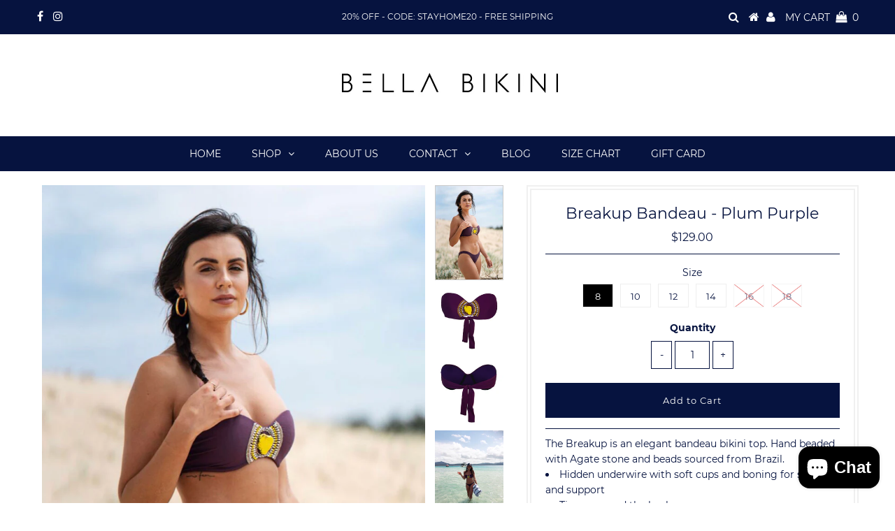

--- FILE ---
content_type: text/html; charset=utf-8
request_url: https://www.bellabikini.com.au/products/breakup-bandeau-plum
body_size: 26139
content:
<!DOCTYPE html>
<!--[if lt IE 7 ]><html class="ie ie6" lang="en"> <![endif]-->
<!--[if IE 7 ]><html class="ie ie7" lang="en"> <![endif]-->
<!--[if IE 8 ]><html class="ie ie8" lang="en"> <![endif]-->
<!--[if (gte IE 9)|!(IE)]><!--><html lang="en" class="no-js"> <!--<![endif]-->
<!-- Google Tag Manager -->
<script>(function(w,d,s,l,i){w[l]=w[l]||[];w[l].push({'gtm.start':
new Date().getTime(),event:'gtm.js'});var f=d.getElementsByTagName(s)[0],
j=d.createElement(s),dl=l!='dataLayer'?'&l='+l:'';j.async=true;j.src=
'https://www.googletagmanager.com/gtm.js?id='+i+dl;f.parentNode.insertBefore(j,f);
})(window,document,'script','dataLayer','GTM-5BJVW8Z');</script>
<!-- End Google Tag Manager -->
<head>

  <meta charset="utf-8" />
  

<meta property="og:type" content="product">
<meta property="og:title" content="Breakup Bandeau - Plum Purple">
<meta property="og:url" content="https://www.bellabikini.com.au/products/breakup-bandeau-plum">
<meta property="og:description" content="The Breakup is an elegant bandeau bikini top. Hand beaded with Agate stone and beads sourced from Brazil.




Hidden underwire with soft cups and boning for shape and support
Tie up around the back
Optional straps
Hand beaded design


Other colors : Black, White, Silver

85% nylon 15% spandex

Model wears size 8 
 


">

<meta property="og:image" content="http://www.bellabikini.com.au/cdn/shop/products/image_grande.jpg?v=1587007144">
<meta property="og:image:secure_url" content="https://www.bellabikini.com.au/cdn/shop/products/image_grande.jpg?v=1587007144">

<meta property="og:image" content="http://www.bellabikini.com.au/cdn/shop/products/003_TF-S_grande.jpg?v=1587007144">
<meta property="og:image:secure_url" content="https://www.bellabikini.com.au/cdn/shop/products/003_TF-S_grande.jpg?v=1587007144">

<meta property="og:image" content="http://www.bellabikini.com.au/cdn/shop/products/003_TB-S_grande.jpg?v=1587007144">
<meta property="og:image:secure_url" content="https://www.bellabikini.com.au/cdn/shop/products/003_TB-S_grande.jpg?v=1587007144">

<meta property="og:price:amount" content="129.00">
<meta property="og:price:currency" content="AUD">

<meta property="og:site_name" content="Bella Bikini">



<meta name="twitter:card" content="summary">


<meta name="twitter:site" content="@">


<meta name="twitter:title" content="Breakup Bandeau - Plum Purple">
<meta name="twitter:description" content="The Breakup is an elegant bandeau bikini top. Hand beaded with Agate stone and beads sourced from Brazil.




Hidden underwire with soft cups and boning for shape and support
Tie up around the back
Op">
<meta name="twitter:image" content="https://www.bellabikini.com.au/cdn/shop/products/image_large.jpg?v=1587007144">
<meta name="twitter:image:width" content="480">
<meta name="twitter:image:height" content="480">

  <!-- Basic Page Needs
================================================== -->

  <title>
    Buy Plum Bandeau Bikini Top | Hand beaded design| Bella Bikini
  </title>
  
  <meta name="description" content="Buy plum bandeau bikini top online from Bella Bikini. The breakup is a bandeau bikini top with hand beaded design and optional straps. Shop today!" />
  
  <link rel="canonical" href="https://www.bellabikini.com.au/products/breakup-bandeau-plum" />

  <!-- CSS
================================================== -->

  


































































  <link href="//www.bellabikini.com.au/cdn/shop/t/9/assets/stylesheet.css?v=154616801010748841481703313357" rel="stylesheet" type="text/css" media="all" />
  <link href="//www.bellabikini.com.au/cdn/shop/t/9/assets/queries.css?v=112392923446946063261542763232" rel="stylesheet" type="text/css" media="all" />

  <!-- JS
================================================== -->

  <script src="//ajax.googleapis.com/ajax/libs/jquery/2.2.3/jquery.min.js" type="text/javascript"></script>
  <script src="//unpkg.com/eventemitter3@latest/umd/eventemitter3.min.js" type="text/javascript"></script>
<script src="//www.bellabikini.com.au/cdn/shop/t/9/assets/theme.js?v=170277885506801908891703313357" type="text/javascript"></script>
  <script src="//www.bellabikini.com.au/cdn/shopifycloud/storefront/assets/themes_support/option_selection-b017cd28.js" type="text/javascript"></script>

  

  <!--[if lt IE 9]>
<script src="//html5shim.googlecode.com/svn/trunk/html5.js"></script>
<![endif]-->

  <meta name="viewport" content="width=device-width, initial-scale=1, maximum-scale=1">

  
    <link rel="shortcut icon" href="//www.bellabikini.com.au/cdn/shop/files/favicon_32x32.png?v=1613571286" type="image/png" />
  

  
  <script>window.performance && window.performance.mark && window.performance.mark('shopify.content_for_header.start');</script><meta name="google-site-verification" content="PuDBXmLNhcj77_k1YrtV2m8DXkgz_wp9rgnRHgjHJEI">
<meta name="facebook-domain-verification" content="v5tsaobvz794lmhmb4gj610naqkkj6">
<meta name="google-site-verification" content="S2PatTN1S0WBFQXnqiHa-Tg5l3-6P9qP-pQd4Bw2OXY">
<meta name="google-site-verification" content="s-UIpc9UWSnywYAJ-JzOw3oBaVUF2jhqGIuGqcDPUJk">
<meta id="shopify-digital-wallet" name="shopify-digital-wallet" content="/13252777/digital_wallets/dialog">
<meta name="shopify-checkout-api-token" content="5aabdf9ca6812568cc81905f3ebe8818">
<meta id="in-context-paypal-metadata" data-shop-id="13252777" data-venmo-supported="false" data-environment="production" data-locale="en_US" data-paypal-v4="true" data-currency="AUD">
<link rel="alternate" type="application/json+oembed" href="https://www.bellabikini.com.au/products/breakup-bandeau-plum.oembed">
<script async="async" src="/checkouts/internal/preloads.js?locale=en-AU"></script>
<link rel="preconnect" href="https://shop.app" crossorigin="anonymous">
<script async="async" src="https://shop.app/checkouts/internal/preloads.js?locale=en-AU&shop_id=13252777" crossorigin="anonymous"></script>
<script id="apple-pay-shop-capabilities" type="application/json">{"shopId":13252777,"countryCode":"AU","currencyCode":"AUD","merchantCapabilities":["supports3DS"],"merchantId":"gid:\/\/shopify\/Shop\/13252777","merchantName":"Bella Bikini","requiredBillingContactFields":["postalAddress","email","phone"],"requiredShippingContactFields":["postalAddress","email","phone"],"shippingType":"shipping","supportedNetworks":["visa","masterCard","amex","jcb"],"total":{"type":"pending","label":"Bella Bikini","amount":"1.00"},"shopifyPaymentsEnabled":true,"supportsSubscriptions":true}</script>
<script id="shopify-features" type="application/json">{"accessToken":"5aabdf9ca6812568cc81905f3ebe8818","betas":["rich-media-storefront-analytics"],"domain":"www.bellabikini.com.au","predictiveSearch":true,"shopId":13252777,"locale":"en"}</script>
<script>var Shopify = Shopify || {};
Shopify.shop = "bella-bikini-b.myshopify.com";
Shopify.locale = "en";
Shopify.currency = {"active":"AUD","rate":"1.0"};
Shopify.country = "AU";
Shopify.theme = {"name":"Testament","id":33303199790,"schema_name":"Testament","schema_version":"6.4","theme_store_id":623,"role":"main"};
Shopify.theme.handle = "null";
Shopify.theme.style = {"id":null,"handle":null};
Shopify.cdnHost = "www.bellabikini.com.au/cdn";
Shopify.routes = Shopify.routes || {};
Shopify.routes.root = "/";</script>
<script type="module">!function(o){(o.Shopify=o.Shopify||{}).modules=!0}(window);</script>
<script>!function(o){function n(){var o=[];function n(){o.push(Array.prototype.slice.apply(arguments))}return n.q=o,n}var t=o.Shopify=o.Shopify||{};t.loadFeatures=n(),t.autoloadFeatures=n()}(window);</script>
<script>
  window.ShopifyPay = window.ShopifyPay || {};
  window.ShopifyPay.apiHost = "shop.app\/pay";
  window.ShopifyPay.redirectState = null;
</script>
<script id="shop-js-analytics" type="application/json">{"pageType":"product"}</script>
<script defer="defer" async type="module" src="//www.bellabikini.com.au/cdn/shopifycloud/shop-js/modules/v2/client.init-shop-cart-sync_C5BV16lS.en.esm.js"></script>
<script defer="defer" async type="module" src="//www.bellabikini.com.au/cdn/shopifycloud/shop-js/modules/v2/chunk.common_CygWptCX.esm.js"></script>
<script type="module">
  await import("//www.bellabikini.com.au/cdn/shopifycloud/shop-js/modules/v2/client.init-shop-cart-sync_C5BV16lS.en.esm.js");
await import("//www.bellabikini.com.au/cdn/shopifycloud/shop-js/modules/v2/chunk.common_CygWptCX.esm.js");

  window.Shopify.SignInWithShop?.initShopCartSync?.({"fedCMEnabled":true,"windoidEnabled":true});

</script>
<script>
  window.Shopify = window.Shopify || {};
  if (!window.Shopify.featureAssets) window.Shopify.featureAssets = {};
  window.Shopify.featureAssets['shop-js'] = {"shop-cart-sync":["modules/v2/client.shop-cart-sync_ZFArdW7E.en.esm.js","modules/v2/chunk.common_CygWptCX.esm.js"],"init-fed-cm":["modules/v2/client.init-fed-cm_CmiC4vf6.en.esm.js","modules/v2/chunk.common_CygWptCX.esm.js"],"shop-button":["modules/v2/client.shop-button_tlx5R9nI.en.esm.js","modules/v2/chunk.common_CygWptCX.esm.js"],"shop-cash-offers":["modules/v2/client.shop-cash-offers_DOA2yAJr.en.esm.js","modules/v2/chunk.common_CygWptCX.esm.js","modules/v2/chunk.modal_D71HUcav.esm.js"],"init-windoid":["modules/v2/client.init-windoid_sURxWdc1.en.esm.js","modules/v2/chunk.common_CygWptCX.esm.js"],"shop-toast-manager":["modules/v2/client.shop-toast-manager_ClPi3nE9.en.esm.js","modules/v2/chunk.common_CygWptCX.esm.js"],"init-shop-email-lookup-coordinator":["modules/v2/client.init-shop-email-lookup-coordinator_B8hsDcYM.en.esm.js","modules/v2/chunk.common_CygWptCX.esm.js"],"init-shop-cart-sync":["modules/v2/client.init-shop-cart-sync_C5BV16lS.en.esm.js","modules/v2/chunk.common_CygWptCX.esm.js"],"avatar":["modules/v2/client.avatar_BTnouDA3.en.esm.js"],"pay-button":["modules/v2/client.pay-button_FdsNuTd3.en.esm.js","modules/v2/chunk.common_CygWptCX.esm.js"],"init-customer-accounts":["modules/v2/client.init-customer-accounts_DxDtT_ad.en.esm.js","modules/v2/client.shop-login-button_C5VAVYt1.en.esm.js","modules/v2/chunk.common_CygWptCX.esm.js","modules/v2/chunk.modal_D71HUcav.esm.js"],"init-shop-for-new-customer-accounts":["modules/v2/client.init-shop-for-new-customer-accounts_ChsxoAhi.en.esm.js","modules/v2/client.shop-login-button_C5VAVYt1.en.esm.js","modules/v2/chunk.common_CygWptCX.esm.js","modules/v2/chunk.modal_D71HUcav.esm.js"],"shop-login-button":["modules/v2/client.shop-login-button_C5VAVYt1.en.esm.js","modules/v2/chunk.common_CygWptCX.esm.js","modules/v2/chunk.modal_D71HUcav.esm.js"],"init-customer-accounts-sign-up":["modules/v2/client.init-customer-accounts-sign-up_CPSyQ0Tj.en.esm.js","modules/v2/client.shop-login-button_C5VAVYt1.en.esm.js","modules/v2/chunk.common_CygWptCX.esm.js","modules/v2/chunk.modal_D71HUcav.esm.js"],"shop-follow-button":["modules/v2/client.shop-follow-button_Cva4Ekp9.en.esm.js","modules/v2/chunk.common_CygWptCX.esm.js","modules/v2/chunk.modal_D71HUcav.esm.js"],"checkout-modal":["modules/v2/client.checkout-modal_BPM8l0SH.en.esm.js","modules/v2/chunk.common_CygWptCX.esm.js","modules/v2/chunk.modal_D71HUcav.esm.js"],"lead-capture":["modules/v2/client.lead-capture_Bi8yE_yS.en.esm.js","modules/v2/chunk.common_CygWptCX.esm.js","modules/v2/chunk.modal_D71HUcav.esm.js"],"shop-login":["modules/v2/client.shop-login_D6lNrXab.en.esm.js","modules/v2/chunk.common_CygWptCX.esm.js","modules/v2/chunk.modal_D71HUcav.esm.js"],"payment-terms":["modules/v2/client.payment-terms_CZxnsJam.en.esm.js","modules/v2/chunk.common_CygWptCX.esm.js","modules/v2/chunk.modal_D71HUcav.esm.js"]};
</script>
<script>(function() {
  var isLoaded = false;
  function asyncLoad() {
    if (isLoaded) return;
    isLoaded = true;
    var urls = ["\/\/staticw2.yotpo.com\/2waSaUZlMfL0njx7cI1IhwJFyPoXoinEeEpunlER\/widget.js?shop=bella-bikini-b.myshopify.com","https:\/\/cdnv2.zoomifi.com\/start.js?v=47474\u0026shop=bella-bikini-b.myshopify.com","https:\/\/chimpstatic.com\/mcjs-connected\/js\/users\/06f790754220833ca3c3c91ec\/607825ba0e15ca913178517c5.js?shop=bella-bikini-b.myshopify.com","https:\/\/instafeed.nfcube.com\/cdn\/f4b0c591e16ec85c7d0047b738f1b665.js?shop=bella-bikini-b.myshopify.com","https:\/\/static.klaviyo.com\/onsite\/js\/LixuGh\/klaviyo.js?company_id=LixuGh\u0026shop=bella-bikini-b.myshopify.com","https:\/\/cdnv2.zoomifi.com\/bundle.js?v=29919\u0026shop=bella-bikini-b.myshopify.com"];
    for (var i = 0; i < urls.length; i++) {
      var s = document.createElement('script');
      s.type = 'text/javascript';
      s.async = true;
      s.src = urls[i];
      var x = document.getElementsByTagName('script')[0];
      x.parentNode.insertBefore(s, x);
    }
  };
  if(window.attachEvent) {
    window.attachEvent('onload', asyncLoad);
  } else {
    window.addEventListener('load', asyncLoad, false);
  }
})();</script>
<script id="__st">var __st={"a":13252777,"offset":37800,"reqid":"cb0c3908-b5f2-4fa9-ab73-d158c5017095-1768780400","pageurl":"www.bellabikini.com.au\/products\/breakup-bandeau-plum","u":"1316a6881ef3","p":"product","rtyp":"product","rid":79752232985};</script>
<script>window.ShopifyPaypalV4VisibilityTracking = true;</script>
<script id="captcha-bootstrap">!function(){'use strict';const t='contact',e='account',n='new_comment',o=[[t,t],['blogs',n],['comments',n],[t,'customer']],c=[[e,'customer_login'],[e,'guest_login'],[e,'recover_customer_password'],[e,'create_customer']],r=t=>t.map((([t,e])=>`form[action*='/${t}']:not([data-nocaptcha='true']) input[name='form_type'][value='${e}']`)).join(','),a=t=>()=>t?[...document.querySelectorAll(t)].map((t=>t.form)):[];function s(){const t=[...o],e=r(t);return a(e)}const i='password',u='form_key',d=['recaptcha-v3-token','g-recaptcha-response','h-captcha-response',i],f=()=>{try{return window.sessionStorage}catch{return}},m='__shopify_v',_=t=>t.elements[u];function p(t,e,n=!1){try{const o=window.sessionStorage,c=JSON.parse(o.getItem(e)),{data:r}=function(t){const{data:e,action:n}=t;return t[m]||n?{data:e,action:n}:{data:t,action:n}}(c);for(const[e,n]of Object.entries(r))t.elements[e]&&(t.elements[e].value=n);n&&o.removeItem(e)}catch(o){console.error('form repopulation failed',{error:o})}}const l='form_type',E='cptcha';function T(t){t.dataset[E]=!0}const w=window,h=w.document,L='Shopify',v='ce_forms',y='captcha';let A=!1;((t,e)=>{const n=(g='f06e6c50-85a8-45c8-87d0-21a2b65856fe',I='https://cdn.shopify.com/shopifycloud/storefront-forms-hcaptcha/ce_storefront_forms_captcha_hcaptcha.v1.5.2.iife.js',D={infoText:'Protected by hCaptcha',privacyText:'Privacy',termsText:'Terms'},(t,e,n)=>{const o=w[L][v],c=o.bindForm;if(c)return c(t,g,e,D).then(n);var r;o.q.push([[t,g,e,D],n]),r=I,A||(h.body.append(Object.assign(h.createElement('script'),{id:'captcha-provider',async:!0,src:r})),A=!0)});var g,I,D;w[L]=w[L]||{},w[L][v]=w[L][v]||{},w[L][v].q=[],w[L][y]=w[L][y]||{},w[L][y].protect=function(t,e){n(t,void 0,e),T(t)},Object.freeze(w[L][y]),function(t,e,n,w,h,L){const[v,y,A,g]=function(t,e,n){const i=e?o:[],u=t?c:[],d=[...i,...u],f=r(d),m=r(i),_=r(d.filter((([t,e])=>n.includes(e))));return[a(f),a(m),a(_),s()]}(w,h,L),I=t=>{const e=t.target;return e instanceof HTMLFormElement?e:e&&e.form},D=t=>v().includes(t);t.addEventListener('submit',(t=>{const e=I(t);if(!e)return;const n=D(e)&&!e.dataset.hcaptchaBound&&!e.dataset.recaptchaBound,o=_(e),c=g().includes(e)&&(!o||!o.value);(n||c)&&t.preventDefault(),c&&!n&&(function(t){try{if(!f())return;!function(t){const e=f();if(!e)return;const n=_(t);if(!n)return;const o=n.value;o&&e.removeItem(o)}(t);const e=Array.from(Array(32),(()=>Math.random().toString(36)[2])).join('');!function(t,e){_(t)||t.append(Object.assign(document.createElement('input'),{type:'hidden',name:u})),t.elements[u].value=e}(t,e),function(t,e){const n=f();if(!n)return;const o=[...t.querySelectorAll(`input[type='${i}']`)].map((({name:t})=>t)),c=[...d,...o],r={};for(const[a,s]of new FormData(t).entries())c.includes(a)||(r[a]=s);n.setItem(e,JSON.stringify({[m]:1,action:t.action,data:r}))}(t,e)}catch(e){console.error('failed to persist form',e)}}(e),e.submit())}));const S=(t,e)=>{t&&!t.dataset[E]&&(n(t,e.some((e=>e===t))),T(t))};for(const o of['focusin','change'])t.addEventListener(o,(t=>{const e=I(t);D(e)&&S(e,y())}));const B=e.get('form_key'),M=e.get(l),P=B&&M;t.addEventListener('DOMContentLoaded',(()=>{const t=y();if(P)for(const e of t)e.elements[l].value===M&&p(e,B);[...new Set([...A(),...v().filter((t=>'true'===t.dataset.shopifyCaptcha))])].forEach((e=>S(e,t)))}))}(h,new URLSearchParams(w.location.search),n,t,e,['guest_login'])})(!0,!0)}();</script>
<script integrity="sha256-4kQ18oKyAcykRKYeNunJcIwy7WH5gtpwJnB7kiuLZ1E=" data-source-attribution="shopify.loadfeatures" defer="defer" src="//www.bellabikini.com.au/cdn/shopifycloud/storefront/assets/storefront/load_feature-a0a9edcb.js" crossorigin="anonymous"></script>
<script crossorigin="anonymous" defer="defer" src="//www.bellabikini.com.au/cdn/shopifycloud/storefront/assets/shopify_pay/storefront-65b4c6d7.js?v=20250812"></script>
<script data-source-attribution="shopify.dynamic_checkout.dynamic.init">var Shopify=Shopify||{};Shopify.PaymentButton=Shopify.PaymentButton||{isStorefrontPortableWallets:!0,init:function(){window.Shopify.PaymentButton.init=function(){};var t=document.createElement("script");t.src="https://www.bellabikini.com.au/cdn/shopifycloud/portable-wallets/latest/portable-wallets.en.js",t.type="module",document.head.appendChild(t)}};
</script>
<script data-source-attribution="shopify.dynamic_checkout.buyer_consent">
  function portableWalletsHideBuyerConsent(e){var t=document.getElementById("shopify-buyer-consent"),n=document.getElementById("shopify-subscription-policy-button");t&&n&&(t.classList.add("hidden"),t.setAttribute("aria-hidden","true"),n.removeEventListener("click",e))}function portableWalletsShowBuyerConsent(e){var t=document.getElementById("shopify-buyer-consent"),n=document.getElementById("shopify-subscription-policy-button");t&&n&&(t.classList.remove("hidden"),t.removeAttribute("aria-hidden"),n.addEventListener("click",e))}window.Shopify?.PaymentButton&&(window.Shopify.PaymentButton.hideBuyerConsent=portableWalletsHideBuyerConsent,window.Shopify.PaymentButton.showBuyerConsent=portableWalletsShowBuyerConsent);
</script>
<script data-source-attribution="shopify.dynamic_checkout.cart.bootstrap">document.addEventListener("DOMContentLoaded",(function(){function t(){return document.querySelector("shopify-accelerated-checkout-cart, shopify-accelerated-checkout")}if(t())Shopify.PaymentButton.init();else{new MutationObserver((function(e,n){t()&&(Shopify.PaymentButton.init(),n.disconnect())})).observe(document.body,{childList:!0,subtree:!0})}}));
</script>
<script id='scb4127' type='text/javascript' async='' src='https://www.bellabikini.com.au/cdn/shopifycloud/privacy-banner/storefront-banner.js'></script><link id="shopify-accelerated-checkout-styles" rel="stylesheet" media="screen" href="https://www.bellabikini.com.au/cdn/shopifycloud/portable-wallets/latest/accelerated-checkout-backwards-compat.css" crossorigin="anonymous">
<style id="shopify-accelerated-checkout-cart">
        #shopify-buyer-consent {
  margin-top: 1em;
  display: inline-block;
  width: 100%;
}

#shopify-buyer-consent.hidden {
  display: none;
}

#shopify-subscription-policy-button {
  background: none;
  border: none;
  padding: 0;
  text-decoration: underline;
  font-size: inherit;
  cursor: pointer;
}

#shopify-subscription-policy-button::before {
  box-shadow: none;
}

      </style>

<script>window.performance && window.performance.mark && window.performance.mark('shopify.content_for_header.end');</script>
  <script type="text/javascript">
    new WOW().init();
  </script>
  <link rel="next" href="/next"/>
  <link rel="prev" href="/prev"/>
<script src="https://cdn.shopify.com/extensions/7bc9bb47-adfa-4267-963e-cadee5096caf/inbox-1252/assets/inbox-chat-loader.js" type="text/javascript" defer="defer"></script>
<link href="https://monorail-edge.shopifysvc.com" rel="dns-prefetch">
<script>(function(){if ("sendBeacon" in navigator && "performance" in window) {try {var session_token_from_headers = performance.getEntriesByType('navigation')[0].serverTiming.find(x => x.name == '_s').description;} catch {var session_token_from_headers = undefined;}var session_cookie_matches = document.cookie.match(/_shopify_s=([^;]*)/);var session_token_from_cookie = session_cookie_matches && session_cookie_matches.length === 2 ? session_cookie_matches[1] : "";var session_token = session_token_from_headers || session_token_from_cookie || "";function handle_abandonment_event(e) {var entries = performance.getEntries().filter(function(entry) {return /monorail-edge.shopifysvc.com/.test(entry.name);});if (!window.abandonment_tracked && entries.length === 0) {window.abandonment_tracked = true;var currentMs = Date.now();var navigation_start = performance.timing.navigationStart;var payload = {shop_id: 13252777,url: window.location.href,navigation_start,duration: currentMs - navigation_start,session_token,page_type: "product"};window.navigator.sendBeacon("https://monorail-edge.shopifysvc.com/v1/produce", JSON.stringify({schema_id: "online_store_buyer_site_abandonment/1.1",payload: payload,metadata: {event_created_at_ms: currentMs,event_sent_at_ms: currentMs}}));}}window.addEventListener('pagehide', handle_abandonment_event);}}());</script>
<script id="web-pixels-manager-setup">(function e(e,d,r,n,o){if(void 0===o&&(o={}),!Boolean(null===(a=null===(i=window.Shopify)||void 0===i?void 0:i.analytics)||void 0===a?void 0:a.replayQueue)){var i,a;window.Shopify=window.Shopify||{};var t=window.Shopify;t.analytics=t.analytics||{};var s=t.analytics;s.replayQueue=[],s.publish=function(e,d,r){return s.replayQueue.push([e,d,r]),!0};try{self.performance.mark("wpm:start")}catch(e){}var l=function(){var e={modern:/Edge?\/(1{2}[4-9]|1[2-9]\d|[2-9]\d{2}|\d{4,})\.\d+(\.\d+|)|Firefox\/(1{2}[4-9]|1[2-9]\d|[2-9]\d{2}|\d{4,})\.\d+(\.\d+|)|Chrom(ium|e)\/(9{2}|\d{3,})\.\d+(\.\d+|)|(Maci|X1{2}).+ Version\/(15\.\d+|(1[6-9]|[2-9]\d|\d{3,})\.\d+)([,.]\d+|)( \(\w+\)|)( Mobile\/\w+|) Safari\/|Chrome.+OPR\/(9{2}|\d{3,})\.\d+\.\d+|(CPU[ +]OS|iPhone[ +]OS|CPU[ +]iPhone|CPU IPhone OS|CPU iPad OS)[ +]+(15[._]\d+|(1[6-9]|[2-9]\d|\d{3,})[._]\d+)([._]\d+|)|Android:?[ /-](13[3-9]|1[4-9]\d|[2-9]\d{2}|\d{4,})(\.\d+|)(\.\d+|)|Android.+Firefox\/(13[5-9]|1[4-9]\d|[2-9]\d{2}|\d{4,})\.\d+(\.\d+|)|Android.+Chrom(ium|e)\/(13[3-9]|1[4-9]\d|[2-9]\d{2}|\d{4,})\.\d+(\.\d+|)|SamsungBrowser\/([2-9]\d|\d{3,})\.\d+/,legacy:/Edge?\/(1[6-9]|[2-9]\d|\d{3,})\.\d+(\.\d+|)|Firefox\/(5[4-9]|[6-9]\d|\d{3,})\.\d+(\.\d+|)|Chrom(ium|e)\/(5[1-9]|[6-9]\d|\d{3,})\.\d+(\.\d+|)([\d.]+$|.*Safari\/(?![\d.]+ Edge\/[\d.]+$))|(Maci|X1{2}).+ Version\/(10\.\d+|(1[1-9]|[2-9]\d|\d{3,})\.\d+)([,.]\d+|)( \(\w+\)|)( Mobile\/\w+|) Safari\/|Chrome.+OPR\/(3[89]|[4-9]\d|\d{3,})\.\d+\.\d+|(CPU[ +]OS|iPhone[ +]OS|CPU[ +]iPhone|CPU IPhone OS|CPU iPad OS)[ +]+(10[._]\d+|(1[1-9]|[2-9]\d|\d{3,})[._]\d+)([._]\d+|)|Android:?[ /-](13[3-9]|1[4-9]\d|[2-9]\d{2}|\d{4,})(\.\d+|)(\.\d+|)|Mobile Safari.+OPR\/([89]\d|\d{3,})\.\d+\.\d+|Android.+Firefox\/(13[5-9]|1[4-9]\d|[2-9]\d{2}|\d{4,})\.\d+(\.\d+|)|Android.+Chrom(ium|e)\/(13[3-9]|1[4-9]\d|[2-9]\d{2}|\d{4,})\.\d+(\.\d+|)|Android.+(UC? ?Browser|UCWEB|U3)[ /]?(15\.([5-9]|\d{2,})|(1[6-9]|[2-9]\d|\d{3,})\.\d+)\.\d+|SamsungBrowser\/(5\.\d+|([6-9]|\d{2,})\.\d+)|Android.+MQ{2}Browser\/(14(\.(9|\d{2,})|)|(1[5-9]|[2-9]\d|\d{3,})(\.\d+|))(\.\d+|)|K[Aa][Ii]OS\/(3\.\d+|([4-9]|\d{2,})\.\d+)(\.\d+|)/},d=e.modern,r=e.legacy,n=navigator.userAgent;return n.match(d)?"modern":n.match(r)?"legacy":"unknown"}(),u="modern"===l?"modern":"legacy",c=(null!=n?n:{modern:"",legacy:""})[u],f=function(e){return[e.baseUrl,"/wpm","/b",e.hashVersion,"modern"===e.buildTarget?"m":"l",".js"].join("")}({baseUrl:d,hashVersion:r,buildTarget:u}),m=function(e){var d=e.version,r=e.bundleTarget,n=e.surface,o=e.pageUrl,i=e.monorailEndpoint;return{emit:function(e){var a=e.status,t=e.errorMsg,s=(new Date).getTime(),l=JSON.stringify({metadata:{event_sent_at_ms:s},events:[{schema_id:"web_pixels_manager_load/3.1",payload:{version:d,bundle_target:r,page_url:o,status:a,surface:n,error_msg:t},metadata:{event_created_at_ms:s}}]});if(!i)return console&&console.warn&&console.warn("[Web Pixels Manager] No Monorail endpoint provided, skipping logging."),!1;try{return self.navigator.sendBeacon.bind(self.navigator)(i,l)}catch(e){}var u=new XMLHttpRequest;try{return u.open("POST",i,!0),u.setRequestHeader("Content-Type","text/plain"),u.send(l),!0}catch(e){return console&&console.warn&&console.warn("[Web Pixels Manager] Got an unhandled error while logging to Monorail."),!1}}}}({version:r,bundleTarget:l,surface:e.surface,pageUrl:self.location.href,monorailEndpoint:e.monorailEndpoint});try{o.browserTarget=l,function(e){var d=e.src,r=e.async,n=void 0===r||r,o=e.onload,i=e.onerror,a=e.sri,t=e.scriptDataAttributes,s=void 0===t?{}:t,l=document.createElement("script"),u=document.querySelector("head"),c=document.querySelector("body");if(l.async=n,l.src=d,a&&(l.integrity=a,l.crossOrigin="anonymous"),s)for(var f in s)if(Object.prototype.hasOwnProperty.call(s,f))try{l.dataset[f]=s[f]}catch(e){}if(o&&l.addEventListener("load",o),i&&l.addEventListener("error",i),u)u.appendChild(l);else{if(!c)throw new Error("Did not find a head or body element to append the script");c.appendChild(l)}}({src:f,async:!0,onload:function(){if(!function(){var e,d;return Boolean(null===(d=null===(e=window.Shopify)||void 0===e?void 0:e.analytics)||void 0===d?void 0:d.initialized)}()){var d=window.webPixelsManager.init(e)||void 0;if(d){var r=window.Shopify.analytics;r.replayQueue.forEach((function(e){var r=e[0],n=e[1],o=e[2];d.publishCustomEvent(r,n,o)})),r.replayQueue=[],r.publish=d.publishCustomEvent,r.visitor=d.visitor,r.initialized=!0}}},onerror:function(){return m.emit({status:"failed",errorMsg:"".concat(f," has failed to load")})},sri:function(e){var d=/^sha384-[A-Za-z0-9+/=]+$/;return"string"==typeof e&&d.test(e)}(c)?c:"",scriptDataAttributes:o}),m.emit({status:"loading"})}catch(e){m.emit({status:"failed",errorMsg:(null==e?void 0:e.message)||"Unknown error"})}}})({shopId: 13252777,storefrontBaseUrl: "https://www.bellabikini.com.au",extensionsBaseUrl: "https://extensions.shopifycdn.com/cdn/shopifycloud/web-pixels-manager",monorailEndpoint: "https://monorail-edge.shopifysvc.com/unstable/produce_batch",surface: "storefront-renderer",enabledBetaFlags: ["2dca8a86"],webPixelsConfigList: [{"id":"561610798","configuration":"{\"yotpoStoreId\":\"2waSaUZlMfL0njx7cI1IhwJFyPoXoinEeEpunlER\"}","eventPayloadVersion":"v1","runtimeContext":"STRICT","scriptVersion":"8bb37a256888599d9a3d57f0551d3859","type":"APP","apiClientId":70132,"privacyPurposes":["ANALYTICS","MARKETING","SALE_OF_DATA"],"dataSharingAdjustments":{"protectedCustomerApprovalScopes":["read_customer_address","read_customer_email","read_customer_name","read_customer_personal_data","read_customer_phone"]}},{"id":"274923566","configuration":"{\"config\":\"{\\\"pixel_id\\\":\\\"GT-NGJHM7K\\\",\\\"target_country\\\":\\\"AU\\\",\\\"gtag_events\\\":[{\\\"type\\\":\\\"purchase\\\",\\\"action_label\\\":\\\"MC-KLFB8S0H23\\\"},{\\\"type\\\":\\\"page_view\\\",\\\"action_label\\\":\\\"MC-KLFB8S0H23\\\"},{\\\"type\\\":\\\"view_item\\\",\\\"action_label\\\":\\\"MC-KLFB8S0H23\\\"}],\\\"enable_monitoring_mode\\\":false}\"}","eventPayloadVersion":"v1","runtimeContext":"OPEN","scriptVersion":"b2a88bafab3e21179ed38636efcd8a93","type":"APP","apiClientId":1780363,"privacyPurposes":[],"dataSharingAdjustments":{"protectedCustomerApprovalScopes":["read_customer_address","read_customer_email","read_customer_name","read_customer_personal_data","read_customer_phone"]}},{"id":"86802478","configuration":"{\"pixel_id\":\"1308499219187115\",\"pixel_type\":\"facebook_pixel\",\"metaapp_system_user_token\":\"-\"}","eventPayloadVersion":"v1","runtimeContext":"OPEN","scriptVersion":"ca16bc87fe92b6042fbaa3acc2fbdaa6","type":"APP","apiClientId":2329312,"privacyPurposes":["ANALYTICS","MARKETING","SALE_OF_DATA"],"dataSharingAdjustments":{"protectedCustomerApprovalScopes":["read_customer_address","read_customer_email","read_customer_name","read_customer_personal_data","read_customer_phone"]}},{"id":"69009454","eventPayloadVersion":"v1","runtimeContext":"LAX","scriptVersion":"1","type":"CUSTOM","privacyPurposes":["ANALYTICS"],"name":"Google Analytics tag (migrated)"},{"id":"shopify-app-pixel","configuration":"{}","eventPayloadVersion":"v1","runtimeContext":"STRICT","scriptVersion":"0450","apiClientId":"shopify-pixel","type":"APP","privacyPurposes":["ANALYTICS","MARKETING"]},{"id":"shopify-custom-pixel","eventPayloadVersion":"v1","runtimeContext":"LAX","scriptVersion":"0450","apiClientId":"shopify-pixel","type":"CUSTOM","privacyPurposes":["ANALYTICS","MARKETING"]}],isMerchantRequest: false,initData: {"shop":{"name":"Bella Bikini","paymentSettings":{"currencyCode":"AUD"},"myshopifyDomain":"bella-bikini-b.myshopify.com","countryCode":"AU","storefrontUrl":"https:\/\/www.bellabikini.com.au"},"customer":null,"cart":null,"checkout":null,"productVariants":[{"price":{"amount":129.0,"currencyCode":"AUD"},"product":{"title":"Breakup Bandeau - Plum Purple","vendor":"Bella Bikini","id":"79752232985","untranslatedTitle":"Breakup Bandeau - Plum Purple","url":"\/products\/breakup-bandeau-plum","type":"Top"},"id":"755736215577","image":{"src":"\/\/www.bellabikini.com.au\/cdn\/shop\/products\/image.jpg?v=1587007144"},"sku":"5e0ec5423b859","title":"8","untranslatedTitle":"8"},{"price":{"amount":129.0,"currencyCode":"AUD"},"product":{"title":"Breakup Bandeau - Plum Purple","vendor":"Bella Bikini","id":"79752232985","untranslatedTitle":"Breakup Bandeau - Plum Purple","url":"\/products\/breakup-bandeau-plum","type":"Top"},"id":"755736248345","image":{"src":"\/\/www.bellabikini.com.au\/cdn\/shop\/products\/image.jpg?v=1587007144"},"sku":"5e0ec5430b7f9","title":"10","untranslatedTitle":"10"},{"price":{"amount":129.0,"currencyCode":"AUD"},"product":{"title":"Breakup Bandeau - Plum Purple","vendor":"Bella Bikini","id":"79752232985","untranslatedTitle":"Breakup Bandeau - Plum Purple","url":"\/products\/breakup-bandeau-plum","type":"Top"},"id":"755736281113","image":{"src":"\/\/www.bellabikini.com.au\/cdn\/shop\/products\/image.jpg?v=1587007144"},"sku":"5e0ec543b3e29","title":"12","untranslatedTitle":"12"},{"price":{"amount":129.0,"currencyCode":"AUD"},"product":{"title":"Breakup Bandeau - Plum Purple","vendor":"Bella Bikini","id":"79752232985","untranslatedTitle":"Breakup Bandeau - Plum Purple","url":"\/products\/breakup-bandeau-plum","type":"Top"},"id":"755736313881","image":{"src":"\/\/www.bellabikini.com.au\/cdn\/shop\/products\/image.jpg?v=1587007144"},"sku":"5e0ec54465310","title":"14","untranslatedTitle":"14"},{"price":{"amount":129.0,"currencyCode":"AUD"},"product":{"title":"Breakup Bandeau - Plum Purple","vendor":"Bella Bikini","id":"79752232985","untranslatedTitle":"Breakup Bandeau - Plum Purple","url":"\/products\/breakup-bandeau-plum","type":"Top"},"id":"31668854259758","image":{"src":"\/\/www.bellabikini.com.au\/cdn\/shop\/products\/image.jpg?v=1587007144"},"sku":"","title":"16","untranslatedTitle":"16"},{"price":{"amount":129.0,"currencyCode":"AUD"},"product":{"title":"Breakup Bandeau - Plum Purple","vendor":"Bella Bikini","id":"79752232985","untranslatedTitle":"Breakup Bandeau - Plum Purple","url":"\/products\/breakup-bandeau-plum","type":"Top"},"id":"31668854292526","image":{"src":"\/\/www.bellabikini.com.au\/cdn\/shop\/products\/image.jpg?v=1587007144"},"sku":"","title":"18","untranslatedTitle":"18"}],"purchasingCompany":null},},"https://www.bellabikini.com.au/cdn","fcfee988w5aeb613cpc8e4bc33m6693e112",{"modern":"","legacy":""},{"shopId":"13252777","storefrontBaseUrl":"https:\/\/www.bellabikini.com.au","extensionBaseUrl":"https:\/\/extensions.shopifycdn.com\/cdn\/shopifycloud\/web-pixels-manager","surface":"storefront-renderer","enabledBetaFlags":"[\"2dca8a86\"]","isMerchantRequest":"false","hashVersion":"fcfee988w5aeb613cpc8e4bc33m6693e112","publish":"custom","events":"[[\"page_viewed\",{}],[\"product_viewed\",{\"productVariant\":{\"price\":{\"amount\":129.0,\"currencyCode\":\"AUD\"},\"product\":{\"title\":\"Breakup Bandeau - Plum Purple\",\"vendor\":\"Bella Bikini\",\"id\":\"79752232985\",\"untranslatedTitle\":\"Breakup Bandeau - Plum Purple\",\"url\":\"\/products\/breakup-bandeau-plum\",\"type\":\"Top\"},\"id\":\"755736215577\",\"image\":{\"src\":\"\/\/www.bellabikini.com.au\/cdn\/shop\/products\/image.jpg?v=1587007144\"},\"sku\":\"5e0ec5423b859\",\"title\":\"8\",\"untranslatedTitle\":\"8\"}}]]"});</script><script>
  window.ShopifyAnalytics = window.ShopifyAnalytics || {};
  window.ShopifyAnalytics.meta = window.ShopifyAnalytics.meta || {};
  window.ShopifyAnalytics.meta.currency = 'AUD';
  var meta = {"product":{"id":79752232985,"gid":"gid:\/\/shopify\/Product\/79752232985","vendor":"Bella Bikini","type":"Top","handle":"breakup-bandeau-plum","variants":[{"id":755736215577,"price":12900,"name":"Breakup Bandeau - Plum Purple - 8","public_title":"8","sku":"5e0ec5423b859"},{"id":755736248345,"price":12900,"name":"Breakup Bandeau - Plum Purple - 10","public_title":"10","sku":"5e0ec5430b7f9"},{"id":755736281113,"price":12900,"name":"Breakup Bandeau - Plum Purple - 12","public_title":"12","sku":"5e0ec543b3e29"},{"id":755736313881,"price":12900,"name":"Breakup Bandeau - Plum Purple - 14","public_title":"14","sku":"5e0ec54465310"},{"id":31668854259758,"price":12900,"name":"Breakup Bandeau - Plum Purple - 16","public_title":"16","sku":""},{"id":31668854292526,"price":12900,"name":"Breakup Bandeau - Plum Purple - 18","public_title":"18","sku":""}],"remote":false},"page":{"pageType":"product","resourceType":"product","resourceId":79752232985,"requestId":"cb0c3908-b5f2-4fa9-ab73-d158c5017095-1768780400"}};
  for (var attr in meta) {
    window.ShopifyAnalytics.meta[attr] = meta[attr];
  }
</script>
<script class="analytics">
  (function () {
    var customDocumentWrite = function(content) {
      var jquery = null;

      if (window.jQuery) {
        jquery = window.jQuery;
      } else if (window.Checkout && window.Checkout.$) {
        jquery = window.Checkout.$;
      }

      if (jquery) {
        jquery('body').append(content);
      }
    };

    var hasLoggedConversion = function(token) {
      if (token) {
        return document.cookie.indexOf('loggedConversion=' + token) !== -1;
      }
      return false;
    }

    var setCookieIfConversion = function(token) {
      if (token) {
        var twoMonthsFromNow = new Date(Date.now());
        twoMonthsFromNow.setMonth(twoMonthsFromNow.getMonth() + 2);

        document.cookie = 'loggedConversion=' + token + '; expires=' + twoMonthsFromNow;
      }
    }

    var trekkie = window.ShopifyAnalytics.lib = window.trekkie = window.trekkie || [];
    if (trekkie.integrations) {
      return;
    }
    trekkie.methods = [
      'identify',
      'page',
      'ready',
      'track',
      'trackForm',
      'trackLink'
    ];
    trekkie.factory = function(method) {
      return function() {
        var args = Array.prototype.slice.call(arguments);
        args.unshift(method);
        trekkie.push(args);
        return trekkie;
      };
    };
    for (var i = 0; i < trekkie.methods.length; i++) {
      var key = trekkie.methods[i];
      trekkie[key] = trekkie.factory(key);
    }
    trekkie.load = function(config) {
      trekkie.config = config || {};
      trekkie.config.initialDocumentCookie = document.cookie;
      var first = document.getElementsByTagName('script')[0];
      var script = document.createElement('script');
      script.type = 'text/javascript';
      script.onerror = function(e) {
        var scriptFallback = document.createElement('script');
        scriptFallback.type = 'text/javascript';
        scriptFallback.onerror = function(error) {
                var Monorail = {
      produce: function produce(monorailDomain, schemaId, payload) {
        var currentMs = new Date().getTime();
        var event = {
          schema_id: schemaId,
          payload: payload,
          metadata: {
            event_created_at_ms: currentMs,
            event_sent_at_ms: currentMs
          }
        };
        return Monorail.sendRequest("https://" + monorailDomain + "/v1/produce", JSON.stringify(event));
      },
      sendRequest: function sendRequest(endpointUrl, payload) {
        // Try the sendBeacon API
        if (window && window.navigator && typeof window.navigator.sendBeacon === 'function' && typeof window.Blob === 'function' && !Monorail.isIos12()) {
          var blobData = new window.Blob([payload], {
            type: 'text/plain'
          });

          if (window.navigator.sendBeacon(endpointUrl, blobData)) {
            return true;
          } // sendBeacon was not successful

        } // XHR beacon

        var xhr = new XMLHttpRequest();

        try {
          xhr.open('POST', endpointUrl);
          xhr.setRequestHeader('Content-Type', 'text/plain');
          xhr.send(payload);
        } catch (e) {
          console.log(e);
        }

        return false;
      },
      isIos12: function isIos12() {
        return window.navigator.userAgent.lastIndexOf('iPhone; CPU iPhone OS 12_') !== -1 || window.navigator.userAgent.lastIndexOf('iPad; CPU OS 12_') !== -1;
      }
    };
    Monorail.produce('monorail-edge.shopifysvc.com',
      'trekkie_storefront_load_errors/1.1',
      {shop_id: 13252777,
      theme_id: 33303199790,
      app_name: "storefront",
      context_url: window.location.href,
      source_url: "//www.bellabikini.com.au/cdn/s/trekkie.storefront.cd680fe47e6c39ca5d5df5f0a32d569bc48c0f27.min.js"});

        };
        scriptFallback.async = true;
        scriptFallback.src = '//www.bellabikini.com.au/cdn/s/trekkie.storefront.cd680fe47e6c39ca5d5df5f0a32d569bc48c0f27.min.js';
        first.parentNode.insertBefore(scriptFallback, first);
      };
      script.async = true;
      script.src = '//www.bellabikini.com.au/cdn/s/trekkie.storefront.cd680fe47e6c39ca5d5df5f0a32d569bc48c0f27.min.js';
      first.parentNode.insertBefore(script, first);
    };
    trekkie.load(
      {"Trekkie":{"appName":"storefront","development":false,"defaultAttributes":{"shopId":13252777,"isMerchantRequest":null,"themeId":33303199790,"themeCityHash":"1088280345904700212","contentLanguage":"en","currency":"AUD"},"isServerSideCookieWritingEnabled":true,"monorailRegion":"shop_domain","enabledBetaFlags":["65f19447"]},"Session Attribution":{},"S2S":{"facebookCapiEnabled":true,"source":"trekkie-storefront-renderer","apiClientId":580111}}
    );

    var loaded = false;
    trekkie.ready(function() {
      if (loaded) return;
      loaded = true;

      window.ShopifyAnalytics.lib = window.trekkie;

      var originalDocumentWrite = document.write;
      document.write = customDocumentWrite;
      try { window.ShopifyAnalytics.merchantGoogleAnalytics.call(this); } catch(error) {};
      document.write = originalDocumentWrite;

      window.ShopifyAnalytics.lib.page(null,{"pageType":"product","resourceType":"product","resourceId":79752232985,"requestId":"cb0c3908-b5f2-4fa9-ab73-d158c5017095-1768780400","shopifyEmitted":true});

      var match = window.location.pathname.match(/checkouts\/(.+)\/(thank_you|post_purchase)/)
      var token = match? match[1]: undefined;
      if (!hasLoggedConversion(token)) {
        setCookieIfConversion(token);
        window.ShopifyAnalytics.lib.track("Viewed Product",{"currency":"AUD","variantId":755736215577,"productId":79752232985,"productGid":"gid:\/\/shopify\/Product\/79752232985","name":"Breakup Bandeau - Plum Purple - 8","price":"129.00","sku":"5e0ec5423b859","brand":"Bella Bikini","variant":"8","category":"Top","nonInteraction":true,"remote":false},undefined,undefined,{"shopifyEmitted":true});
      window.ShopifyAnalytics.lib.track("monorail:\/\/trekkie_storefront_viewed_product\/1.1",{"currency":"AUD","variantId":755736215577,"productId":79752232985,"productGid":"gid:\/\/shopify\/Product\/79752232985","name":"Breakup Bandeau - Plum Purple - 8","price":"129.00","sku":"5e0ec5423b859","brand":"Bella Bikini","variant":"8","category":"Top","nonInteraction":true,"remote":false,"referer":"https:\/\/www.bellabikini.com.au\/products\/breakup-bandeau-plum"});
      }
    });


        var eventsListenerScript = document.createElement('script');
        eventsListenerScript.async = true;
        eventsListenerScript.src = "//www.bellabikini.com.au/cdn/shopifycloud/storefront/assets/shop_events_listener-3da45d37.js";
        document.getElementsByTagName('head')[0].appendChild(eventsListenerScript);

})();</script>
  <script>
  if (!window.ga || (window.ga && typeof window.ga !== 'function')) {
    window.ga = function ga() {
      (window.ga.q = window.ga.q || []).push(arguments);
      if (window.Shopify && window.Shopify.analytics && typeof window.Shopify.analytics.publish === 'function') {
        window.Shopify.analytics.publish("ga_stub_called", {}, {sendTo: "google_osp_migration"});
      }
      console.error("Shopify's Google Analytics stub called with:", Array.from(arguments), "\nSee https://help.shopify.com/manual/promoting-marketing/pixels/pixel-migration#google for more information.");
    };
    if (window.Shopify && window.Shopify.analytics && typeof window.Shopify.analytics.publish === 'function') {
      window.Shopify.analytics.publish("ga_stub_initialized", {}, {sendTo: "google_osp_migration"});
    }
  }
</script>
<script
  defer
  src="https://www.bellabikini.com.au/cdn/shopifycloud/perf-kit/shopify-perf-kit-3.0.4.min.js"
  data-application="storefront-renderer"
  data-shop-id="13252777"
  data-render-region="gcp-us-central1"
  data-page-type="product"
  data-theme-instance-id="33303199790"
  data-theme-name="Testament"
  data-theme-version="6.4"
  data-monorail-region="shop_domain"
  data-resource-timing-sampling-rate="10"
  data-shs="true"
  data-shs-beacon="true"
  data-shs-export-with-fetch="true"
  data-shs-logs-sample-rate="1"
  data-shs-beacon-endpoint="https://www.bellabikini.com.au/api/collect"
></script>
</head>
<body class="gridlock product">
<!-- Google Tag Manager (noscript) -->
<noscript><iframe src="https://www.googletagmanager.com/ns.html?id=GTM-5BJVW8Z"
height="0" width="0" style="display:none;visibility:hidden"></iframe></noscript>
<!-- End Google Tag Manager (noscript) -->
<main id="panel">
  <div class="page-wrap">
    <div id="shopify-section-header" class="shopify-section"><div class="header-section" data-section-id="header" data-section-type="header-section">
  <header>
    
        <div class="row" id="upper-content">
          <ul id="social-icons" class="desktop-4 tablet-6 mobile-3">
            <li><a href="https://facebook.com/bellabikini" target="_blank"><i class="fa fa-facebook fa-2x" aria-hidden="true"></i></a></li>
            <li><a href="//instagram.com/bellabikini_" target="_blank"><i class="fa fa-instagram fa-2x" aria-hidden="true"></i></a></li>
            
            
            
            
            
            
            
          </ul><div id="hello" class="desktop-4 tablet-6 mobile-3">20% OFF - CODE: STAYHOME20 - FREE SHIPPING
</div><ul id="cart" class="desktop-4  tablet-6 mobile-3">
            <li class="mm-trigger">
              <i class="fa fa-bars" aria-hidden="true"></i> MENU
            </li>
            <li class="seeks">
              <form action="/search" method="get" id="searchbox">
                <input type="text" name="q" class="search-input" id="q" placeholder="Search" />
                
                <input type="hidden" name="type" value="product">
                
              </form>
              <a href="#" class="search-icon"><i class="fa fa-search fa-2x" aria-hidden="true"></i></a>
            </li>
            <li><a href="https://www.bellabikini.com.au"><i class="fa fa-home fa-2x" aria-hidden="true"></i></a>
            
            
            <li class="cust"><a href="/account/login"><i class="fa fa-user fa-2x" aria-hidden="true"></i></a></li>
            
            
            
            <li><a class="my-cart-link" href="/cart">MY CART&nbsp; <i class="fa fa-shopping-bag fa-2x" aria-hidden="true"></i>&nbsp; <span id="item_count">0</span></a></li>
          </ul>
        </div>
        
  </header>
  <div class="header-wrapper">
    <div class="row">
      <div id="logo" class="desktop-12 tablet-6 mobile-3">
        
<a href="/">
          <img src="//www.bellabikini.com.au/cdn/shop/files/Screen_Shot_2018-11-21_at_11.58.22_am_800x.png?v=1613549872" alt="Bella Bikini" itemprop="logo">
        </a>
        
      </div>
    </div>
    <div class="clear"></div>
    <nav>
      <ul id="main-nav" class="row">
      	
        
        


<li><a href="/" title="">Home</a></li>


        
        


<li class="dropdown has_sub_menu" aria-haspopup="true" aria-expanded="false"><a href="/collections/all" title="">Shop</a>
  <ul class="submenu">
    
    
    <li><a href="https://www.bellabikini.com.au/collections/best-of-bella-bikini">Top Sellers</a></li>
    

    
    
    <li><a href="/collections/tops">Tops</a></li>
    

    
    
    <li><a href="/collections/bottoms">Bottoms</a></li>
    

    
    
    <li><a href="/collections/sets">Sets</a></li>
    

    
    
    <li><a href="/collections/one-pieces">One Pieces</a></li>
    

    
    
    <li><a href="/products/gift-card-1">Gift Card</a></li>
    

    
  </ul>
</li>


        
        


<li><a href="/pages/about-us" title="">About Us</a></li>


        
        


<li class="dropdown has_sub_menu" aria-haspopup="true" aria-expanded="false"><a href="/pages/contact" title="">Contact</a>
  <ul class="submenu">
    
    
    <li><a href="/pages/become-a-retailer">Become a retailer</a></li>
    

    
  </ul>
</li>


        
        


<li><a href="/blogs/news" title="">Blog</a></li>


        
        


<li><a href="/pages/size-chart" title="">Size Chart</a></li>


        
        


<li><a href="/products/gift-card-1" title="">Gift Card</a></li>


        
      </ul>
    </nav>
    
    <div class="clear header-spacer"></div>
    
  </div>
  <style>
    
    @media screen and ( min-width: 740px ) {
      #logo img { max-width: 600px; }
    }
    

    #hello { font-size: 12px; }

    
    @media screen and (min-width: 740px ) {
      ul#cart li.mm-trigger { display: none; }
    }
    
    ul#main-nav li {
      line-height: 50px;
    }
    ul#main-nav li ul.submenu {
      top: 50px;
    }
    ul.megamenu {
      top: 50px;
    }
    nav {
      border-top: 0px solid #06133f;
      border-bottom: 0px solid #06133f;
    }
  </style>
</div>


</div>
    

    <div class="content-wrapper">
      
        <div id="content" class="row">
          
            
          
          <div id="shopify-section-product-template" class="shopify-section">
<div itemscope itemtype="http://schema.org/Product" id="product-79752232985" class="product-section" data-section-id="product-template" data-section-type="product-section">
              <!-- "snippets/preorder-now-collection-item.liquid" was not rendered, the associated app was uninstalled -->

  <meta itemprop="url" content="https://www.bellabikini.com.au/products/breakup-bandeau-plum">
  <meta itemprop="image" content="//www.bellabikini.com.au/cdn/shop/products/image_grande.jpg?v=1587007144">

  <div class="product-top">

    
    
      <!-- For Mobile -->
      <div id="mobile-product" class="mobile-3">
        <div class="mobile-gallery"><ul class="slides">
             
               

               

               <li id="slide" class="product-slide slide_image flex-active-slide" data-image-id="11530176299054">
                <img class="slideshow__image slideshow__image-- lazyload lazyload-fade"
                  src="//www.bellabikini.com.au/cdn/shop/products/image_300x.jpg?v=1587007144"
                  data-src="//www.bellabikini.com.au/cdn/shop/products/image_{width}x.jpg?v=1587007144"
                  data-sizes="auto"
                  data-zoom-src="//www.bellabikini.com.au/cdn/shop/products/image_{width}x.jpg?v=1587007144"
                  alt="Breakup Bandeau - Plum Purple">
                  <noscript>
                    <img src="//www.bellabikini.com.au/cdn/shop/products/image_800x.jpg?v=1587007144" alt="Breakup Bandeau - Plum Purple">
                  </noscript>
               </li>
             
               

               

               <li id="slide" class="product-slide slide_image " data-image-id="327515734041">
                <img class="slideshow__image slideshow__image-- lazyload lazyload-fade"
                  src="//www.bellabikini.com.au/cdn/shop/products/003_TF-S_300x.jpg?v=1587007144"
                  data-src="//www.bellabikini.com.au/cdn/shop/products/003_TF-S_{width}x.jpg?v=1587007144"
                  data-sizes="auto"
                  data-zoom-src="//www.bellabikini.com.au/cdn/shop/products/003_TF-S_{width}x.jpg?v=1587007144"
                  alt="Breakup Bandeau - Plum Purple">
                  <noscript>
                    <img src="//www.bellabikini.com.au/cdn/shop/products/image_800x.jpg?v=1587007144" alt="Breakup Bandeau - Plum Purple">
                  </noscript>
               </li>
             
               

               

               <li id="slide" class="product-slide slide_image " data-image-id="327512915993">
                <img class="slideshow__image slideshow__image-- lazyload lazyload-fade"
                  src="//www.bellabikini.com.au/cdn/shop/products/003_TB-S_300x.jpg?v=1587007144"
                  data-src="//www.bellabikini.com.au/cdn/shop/products/003_TB-S_{width}x.jpg?v=1587007144"
                  data-sizes="auto"
                  data-zoom-src="//www.bellabikini.com.au/cdn/shop/products/003_TB-S_{width}x.jpg?v=1587007144"
                  alt="Breakup Bandeau - Plum Purple">
                  <noscript>
                    <img src="//www.bellabikini.com.au/cdn/shop/products/image_800x.jpg?v=1587007144" alt="Breakup Bandeau - Plum Purple">
                  </noscript>
               </li>
             
               

               

               <li id="slide" class="product-slide slide_image " data-image-id="1781428027431">
                <img class="slideshow__image slideshow__image-- lazyload lazyload-fade"
                  src="//www.bellabikini.com.au/cdn/shop/products/IMG_4666_300x.JPG?v=1587007144"
                  data-src="//www.bellabikini.com.au/cdn/shop/products/IMG_4666_{width}x.JPG?v=1587007144"
                  data-sizes="auto"
                  data-zoom-src="//www.bellabikini.com.au/cdn/shop/products/IMG_4666_{width}x.JPG?v=1587007144"
                  alt="Breakup Bandeau - Plum Purple">
                  <noscript>
                    <img src="//www.bellabikini.com.au/cdn/shop/products/image_800x.jpg?v=1587007144" alt="Breakup Bandeau - Plum Purple">
                  </noscript>
               </li>
             
               

               

               <li id="slide" class="product-slide slide_image " data-image-id="327517863961">
                <img class="slideshow__image slideshow__image-- lazyload lazyload-fade"
                  src="//www.bellabikini.com.au/cdn/shop/products/003_TF_300x.jpg?v=1587007144"
                  data-src="//www.bellabikini.com.au/cdn/shop/products/003_TF_{width}x.jpg?v=1587007144"
                  data-sizes="auto"
                  data-zoom-src="//www.bellabikini.com.au/cdn/shop/products/003_TF_{width}x.jpg?v=1587007144"
                  alt="Breakup Bandeau - Plum Purple">
                  <noscript>
                    <img src="//www.bellabikini.com.au/cdn/shop/products/image_800x.jpg?v=1587007144" alt="Breakup Bandeau - Plum Purple">
                  </noscript>
               </li>
             
               

               

               <li id="slide" class="product-slide slide_image " data-image-id="327514325017">
                <img class="slideshow__image slideshow__image-- lazyload lazyload-fade"
                  src="//www.bellabikini.com.au/cdn/shop/products/003_TB_300x.jpg?v=1587007144"
                  data-src="//www.bellabikini.com.au/cdn/shop/products/003_TB_{width}x.jpg?v=1587007144"
                  data-sizes="auto"
                  data-zoom-src="//www.bellabikini.com.au/cdn/shop/products/003_TB_{width}x.jpg?v=1587007144"
                  alt="Breakup Bandeau - Plum Purple">
                  <noscript>
                    <img src="//www.bellabikini.com.au/cdn/shop/products/image_800x.jpg?v=1587007144" alt="Breakup Bandeau - Plum Purple">
                  </noscript>
               </li>
             
            </ul></div>
      </div>
    

    <div class="product-photos desktop-7 tablet-3 mobile-hide" data-product-gallery>






<div class="product-main-images desktop-10 tablet-5 mobile-hide">
  <div class="product-image-container" style="padding-bottom: 144.26666666666668%;" >
    
      
      

      <div class="product-main-image selected" data-image-id="11530176299054">
        <a class="product-fancybox" rel="product-images"  href="//www.bellabikini.com.au/cdn/shop/products/image_2400x.jpg?v=1587007144">
          <img id="79752232985" class="product__image lazyload lazyload-fade"
            src="//www.bellabikini.com.au/cdn/shop/products/image_300x.jpg?v=1587007144"
            data-src="//www.bellabikini.com.au/cdn/shop/products/image_{width}x.jpg?v=1587007144"
            data-sizes="auto"
            data-zoom-src="//www.bellabikini.com.au/cdn/shop/products/image_2400x.jpg?v=1587007144"
            alt="Breakup Bandeau - Plum Purple">
        </a>
        <noscript>
          <img id="79752232985" class="product-main-image" src="//www.bellabikini.com.au/cdn/shop/products/image_800x.jpg?v=1587007144" alt='Breakup Bandeau - Plum Purple'/>
        </noscript>
      </div>
    
      
      

      <div class="product-main-image " data-image-id="327515734041">
        <a class="product-fancybox" rel="product-images"  href="//www.bellabikini.com.au/cdn/shop/products/003_TF-S_2400x.jpg?v=1587007144">
          <img id="79752232985" class="product__image lazyload lazyload-fade"
            src="//www.bellabikini.com.au/cdn/shop/products/003_TF-S_300x.jpg?v=1587007144"
            data-src="//www.bellabikini.com.au/cdn/shop/products/003_TF-S_{width}x.jpg?v=1587007144"
            data-sizes="auto"
            data-zoom-src="//www.bellabikini.com.au/cdn/shop/products/003_TF-S_2400x.jpg?v=1587007144"
            alt="Breakup Bandeau - Plum Purple">
        </a>
        <noscript>
          <img id="79752232985" class="product-main-image" src="//www.bellabikini.com.au/cdn/shop/products/image_800x.jpg?v=1587007144" alt='Breakup Bandeau - Plum Purple'/>
        </noscript>
      </div>
    
      
      

      <div class="product-main-image " data-image-id="327512915993">
        <a class="product-fancybox" rel="product-images"  href="//www.bellabikini.com.au/cdn/shop/products/003_TB-S_2400x.jpg?v=1587007144">
          <img id="79752232985" class="product__image lazyload lazyload-fade"
            src="//www.bellabikini.com.au/cdn/shop/products/003_TB-S_300x.jpg?v=1587007144"
            data-src="//www.bellabikini.com.au/cdn/shop/products/003_TB-S_{width}x.jpg?v=1587007144"
            data-sizes="auto"
            data-zoom-src="//www.bellabikini.com.au/cdn/shop/products/003_TB-S_2400x.jpg?v=1587007144"
            alt="Breakup Bandeau - Plum Purple">
        </a>
        <noscript>
          <img id="79752232985" class="product-main-image" src="//www.bellabikini.com.au/cdn/shop/products/image_800x.jpg?v=1587007144" alt='Breakup Bandeau - Plum Purple'/>
        </noscript>
      </div>
    
      
      

      <div class="product-main-image " data-image-id="1781428027431">
        <a class="product-fancybox" rel="product-images"  href="//www.bellabikini.com.au/cdn/shop/products/IMG_4666_2400x.JPG?v=1587007144">
          <img id="79752232985" class="product__image lazyload lazyload-fade"
            src="//www.bellabikini.com.au/cdn/shop/products/IMG_4666_300x.JPG?v=1587007144"
            data-src="//www.bellabikini.com.au/cdn/shop/products/IMG_4666_{width}x.JPG?v=1587007144"
            data-sizes="auto"
            data-zoom-src="//www.bellabikini.com.au/cdn/shop/products/IMG_4666_2400x.JPG?v=1587007144"
            alt="Breakup Bandeau - Plum Purple">
        </a>
        <noscript>
          <img id="79752232985" class="product-main-image" src="//www.bellabikini.com.au/cdn/shop/products/image_800x.jpg?v=1587007144" alt='Breakup Bandeau - Plum Purple'/>
        </noscript>
      </div>
    
      
      

      <div class="product-main-image " data-image-id="327517863961">
        <a class="product-fancybox" rel="product-images"  href="//www.bellabikini.com.au/cdn/shop/products/003_TF_2400x.jpg?v=1587007144">
          <img id="79752232985" class="product__image lazyload lazyload-fade"
            src="//www.bellabikini.com.au/cdn/shop/products/003_TF_300x.jpg?v=1587007144"
            data-src="//www.bellabikini.com.au/cdn/shop/products/003_TF_{width}x.jpg?v=1587007144"
            data-sizes="auto"
            data-zoom-src="//www.bellabikini.com.au/cdn/shop/products/003_TF_2400x.jpg?v=1587007144"
            alt="Breakup Bandeau - Plum Purple">
        </a>
        <noscript>
          <img id="79752232985" class="product-main-image" src="//www.bellabikini.com.au/cdn/shop/products/image_800x.jpg?v=1587007144" alt='Breakup Bandeau - Plum Purple'/>
        </noscript>
      </div>
    
      
      

      <div class="product-main-image " data-image-id="327514325017">
        <a class="product-fancybox" rel="product-images"  href="//www.bellabikini.com.au/cdn/shop/products/003_TB_2400x.jpg?v=1587007144">
          <img id="79752232985" class="product__image lazyload lazyload-fade"
            src="//www.bellabikini.com.au/cdn/shop/products/003_TB_300x.jpg?v=1587007144"
            data-src="//www.bellabikini.com.au/cdn/shop/products/003_TB_{width}x.jpg?v=1587007144"
            data-sizes="auto"
            data-zoom-src="//www.bellabikini.com.au/cdn/shop/products/003_TB_2400x.jpg?v=1587007144"
            alt="Breakup Bandeau - Plum Purple">
        </a>
        <noscript>
          <img id="79752232985" class="product-main-image" src="//www.bellabikini.com.au/cdn/shop/products/image_800x.jpg?v=1587007144" alt='Breakup Bandeau - Plum Purple'/>
        </noscript>
      </div>
    
  </div>
</div>


  <div id="thumbnail-gallery" class="product-thumbnails desktop-2 tablet-1 mobile-hide">
    <div class="thumbnail-slider">
      
        

        <div class="product-thumbnail slide selected" data-image-id="11530176299054">
          <a href="#" data-image="//www.bellabikini.com.au/cdn/shop/products/image_100x.jpg?v=1587007144" data-zoom-src="//www.bellabikini.com.au/cdn/shop/products/image_{width}x.jpg?v=1587007144">
            <img class="lazyload lazyload-fade"
              src="//www.bellabikini.com.au/cdn/shop/products/image_100x.jpg?v=1587007144"
              data-src="//www.bellabikini.com.au/cdn/shop/products/image_{width}x.jpg?v=1587007144"
              data-sizes="auto"
              data-image-id="11530176299054"
              alt="Breakup Bandeau - Plum Purple">
          </a>

          <noscript>
            <img class="product-thumbnail" src="//www.bellabikini.com.au/cdn/shop/products/image_100x.jpg?v=1587007144" alt="Breakup Bandeau - Plum Purple" />
          </noscript>
        </div>
      
        

        <div class="product-thumbnail slide " data-image-id="327515734041">
          <a href="#" data-image="//www.bellabikini.com.au/cdn/shop/products/003_TF-S_100x.jpg?v=1587007144" data-zoom-src="//www.bellabikini.com.au/cdn/shop/products/003_TF-S_{width}x.jpg?v=1587007144">
            <img class="lazyload lazyload-fade"
              src="//www.bellabikini.com.au/cdn/shop/products/003_TF-S_100x.jpg?v=1587007144"
              data-src="//www.bellabikini.com.au/cdn/shop/products/003_TF-S_{width}x.jpg?v=1587007144"
              data-sizes="auto"
              data-image-id="327515734041"
              alt="Breakup Bandeau - Plum Purple">
          </a>

          <noscript>
            <img class="product-thumbnail" src="//www.bellabikini.com.au/cdn/shop/products/003_TF-S_100x.jpg?v=1587007144" alt="Breakup Bandeau - Plum Purple" />
          </noscript>
        </div>
      
        

        <div class="product-thumbnail slide " data-image-id="327512915993">
          <a href="#" data-image="//www.bellabikini.com.au/cdn/shop/products/003_TB-S_100x.jpg?v=1587007144" data-zoom-src="//www.bellabikini.com.au/cdn/shop/products/003_TB-S_{width}x.jpg?v=1587007144">
            <img class="lazyload lazyload-fade"
              src="//www.bellabikini.com.au/cdn/shop/products/003_TB-S_100x.jpg?v=1587007144"
              data-src="//www.bellabikini.com.au/cdn/shop/products/003_TB-S_{width}x.jpg?v=1587007144"
              data-sizes="auto"
              data-image-id="327512915993"
              alt="Breakup Bandeau - Plum Purple">
          </a>

          <noscript>
            <img class="product-thumbnail" src="//www.bellabikini.com.au/cdn/shop/products/003_TB-S_100x.jpg?v=1587007144" alt="Breakup Bandeau - Plum Purple" />
          </noscript>
        </div>
      
        

        <div class="product-thumbnail slide " data-image-id="1781428027431">
          <a href="#" data-image="//www.bellabikini.com.au/cdn/shop/products/IMG_4666_100x.JPG?v=1587007144" data-zoom-src="//www.bellabikini.com.au/cdn/shop/products/IMG_4666_{width}x.JPG?v=1587007144">
            <img class="lazyload lazyload-fade"
              src="//www.bellabikini.com.au/cdn/shop/products/IMG_4666_100x.JPG?v=1587007144"
              data-src="//www.bellabikini.com.au/cdn/shop/products/IMG_4666_{width}x.JPG?v=1587007144"
              data-sizes="auto"
              data-image-id="1781428027431"
              alt="Breakup Bandeau - Plum Purple">
          </a>

          <noscript>
            <img class="product-thumbnail" src="//www.bellabikini.com.au/cdn/shop/products/IMG_4666_100x.JPG?v=1587007144" alt="Breakup Bandeau - Plum Purple" />
          </noscript>
        </div>
      
        

        <div class="product-thumbnail slide " data-image-id="327517863961">
          <a href="#" data-image="//www.bellabikini.com.au/cdn/shop/products/003_TF_100x.jpg?v=1587007144" data-zoom-src="//www.bellabikini.com.au/cdn/shop/products/003_TF_{width}x.jpg?v=1587007144">
            <img class="lazyload lazyload-fade"
              src="//www.bellabikini.com.au/cdn/shop/products/003_TF_100x.jpg?v=1587007144"
              data-src="//www.bellabikini.com.au/cdn/shop/products/003_TF_{width}x.jpg?v=1587007144"
              data-sizes="auto"
              data-image-id="327517863961"
              alt="Breakup Bandeau - Plum Purple">
          </a>

          <noscript>
            <img class="product-thumbnail" src="//www.bellabikini.com.au/cdn/shop/products/003_TF_100x.jpg?v=1587007144" alt="Breakup Bandeau - Plum Purple" />
          </noscript>
        </div>
      
        

        <div class="product-thumbnail slide " data-image-id="327514325017">
          <a href="#" data-image="//www.bellabikini.com.au/cdn/shop/products/003_TB_100x.jpg?v=1587007144" data-zoom-src="//www.bellabikini.com.au/cdn/shop/products/003_TB_{width}x.jpg?v=1587007144">
            <img class="lazyload lazyload-fade"
              src="//www.bellabikini.com.au/cdn/shop/products/003_TB_100x.jpg?v=1587007144"
              data-src="//www.bellabikini.com.au/cdn/shop/products/003_TB_{width}x.jpg?v=1587007144"
              data-sizes="auto"
              data-image-id="327514325017"
              alt="Breakup Bandeau - Plum Purple">
          </a>

          <noscript>
            <img class="product-thumbnail" src="//www.bellabikini.com.au/cdn/shop/products/003_TB_100x.jpg?v=1587007144" alt="Breakup Bandeau - Plum Purple" />
          </noscript>
        </div>
      
    </div>
  </div>


</div>

    <div id="product-right" class="desktop-5 tablet-3 mobile-3">
      <div id="product-description">
        
        <h1 itemprop="name">Breakup Bandeau - Plum Purple</h1>
        
    	  <div itemprop="offers" itemscope itemtype="http://schema.org/Offer">
          <meta itemprop="priceCurrency" content="AUD">
          <link itemprop="availability" href="http://schema.org/InStock">

          
          



<form method="post" action="/cart/add" id="AddToCartForm" accept-charset="UTF-8" class="product_form" enctype="multipart/form-data" data-product-form="
            { &quot;money_format&quot;: &quot;\u003cspan class=money\u003e${{amount}}\u003c\/span\u003e&quot;,
              &quot;enable_history&quot;: true,
              &quot;currency_switcher_enabled&quot;: false,
              &quot;sold_out&quot;: &quot;Sold Out&quot;,
              &quot;button&quot;: &quot;Add to Cart&quot;,
              &quot;unavailable&quot;: &quot;Unavailable&quot;
            }
          "><input type="hidden" name="form_type" value="product" /><input type="hidden" name="utf8" value="✓" />
  <script class="product-json" type="application/json">
    {"id":79752232985,"title":"Breakup Bandeau - Plum Purple","handle":"breakup-bandeau-plum","description":"\u003cdiv style=\"text-align: left;\"\u003e\u003ca\u003eThe Breakup is an elegant bandeau bikini top. Hand beaded with Agate stone and beads sourced from Brazil.\u003c\/a\u003e\u003c\/div\u003e\n\u003cdiv style=\"text-align: left;\"\u003e\u003c\/div\u003e\n\u003cdiv style=\"text-align: left;\"\u003e\u003c\/div\u003e\n\u003cdiv style=\"text-align: left;\"\u003e\n\u003cul\u003e\n\u003cli\u003eHidden underwire with soft cups and boning for shape and support\u003c\/li\u003e\n\u003cli\u003eTie up around the back\u003c\/li\u003e\n\u003cli\u003eOptional straps\u003c\/li\u003e\n\u003cli\u003eHand beaded design\u003c\/li\u003e\n\u003c\/ul\u003e\n\u003c\/div\u003e\n\u003cdiv style=\"text-align: left;\"\u003eOther colors : Black, White, Silver\u003c\/div\u003e\n\u003cdiv style=\"text-align: center;\"\u003e\n\u003cp style=\"text-align: left;\"\u003e85% nylon 15% spandex\u003c\/p\u003e\n\u003cmeta charset=\"utf-8\"\u003e\n\u003cp style=\"text-align: left;\"\u003e\u003cspan\u003eModel wears size 8\u003c\/span\u003e \u003c\/p\u003e\n\u003cp\u003e \u003c\/p\u003e\n\u003c\/div\u003e\n\u003cdiv style=\"text-align: center;\"\u003e\u003c\/div\u003e\n\u003cdiv style=\"text-align: center;\"\u003e\u003cspan\u003e\u003c\/span\u003e\u003c\/div\u003e","published_at":"2017-09-27T20:38:12+09:30","created_at":"2017-09-26T18:26:37+09:30","vendor":"Bella Bikini","type":"Top","tags":["bandeau bikini top","basic bishop top","beaded bikini","Bella Bikini","buy plum bandeau bikini top","plum bandeau bikini","plum bandeau bikini top"],"price":12900,"price_min":12900,"price_max":12900,"available":true,"price_varies":false,"compare_at_price":null,"compare_at_price_min":0,"compare_at_price_max":0,"compare_at_price_varies":false,"variants":[{"id":755736215577,"title":"8","option1":"8","option2":null,"option3":null,"sku":"5e0ec5423b859","requires_shipping":true,"taxable":false,"featured_image":null,"available":true,"name":"Breakup Bandeau - Plum Purple - 8","public_title":"8","options":["8"],"price":12900,"weight":0,"compare_at_price":null,"inventory_quantity":14,"inventory_management":"shopify","inventory_policy":"deny","barcode":"","requires_selling_plan":false,"selling_plan_allocations":[]},{"id":755736248345,"title":"10","option1":"10","option2":null,"option3":null,"sku":"5e0ec5430b7f9","requires_shipping":true,"taxable":false,"featured_image":null,"available":true,"name":"Breakup Bandeau - Plum Purple - 10","public_title":"10","options":["10"],"price":12900,"weight":0,"compare_at_price":null,"inventory_quantity":6,"inventory_management":"shopify","inventory_policy":"deny","barcode":"","requires_selling_plan":false,"selling_plan_allocations":[]},{"id":755736281113,"title":"12","option1":"12","option2":null,"option3":null,"sku":"5e0ec543b3e29","requires_shipping":true,"taxable":false,"featured_image":null,"available":true,"name":"Breakup Bandeau - Plum Purple - 12","public_title":"12","options":["12"],"price":12900,"weight":0,"compare_at_price":null,"inventory_quantity":4,"inventory_management":"shopify","inventory_policy":"deny","barcode":"","requires_selling_plan":false,"selling_plan_allocations":[]},{"id":755736313881,"title":"14","option1":"14","option2":null,"option3":null,"sku":"5e0ec54465310","requires_shipping":true,"taxable":false,"featured_image":null,"available":true,"name":"Breakup Bandeau - Plum Purple - 14","public_title":"14","options":["14"],"price":12900,"weight":0,"compare_at_price":null,"inventory_quantity":2,"inventory_management":"shopify","inventory_policy":"deny","barcode":"","requires_selling_plan":false,"selling_plan_allocations":[]},{"id":31668854259758,"title":"16","option1":"16","option2":null,"option3":null,"sku":"","requires_shipping":true,"taxable":false,"featured_image":null,"available":false,"name":"Breakup Bandeau - Plum Purple - 16","public_title":"16","options":["16"],"price":12900,"weight":0,"compare_at_price":null,"inventory_quantity":0,"inventory_management":"shopify","inventory_policy":"deny","barcode":"","requires_selling_plan":false,"selling_plan_allocations":[]},{"id":31668854292526,"title":"18","option1":"18","option2":null,"option3":null,"sku":"","requires_shipping":true,"taxable":false,"featured_image":null,"available":false,"name":"Breakup Bandeau - Plum Purple - 18","public_title":"18","options":["18"],"price":12900,"weight":0,"compare_at_price":null,"inventory_quantity":0,"inventory_management":"shopify","inventory_policy":"deny","barcode":"","requires_selling_plan":false,"selling_plan_allocations":[]}],"images":["\/\/www.bellabikini.com.au\/cdn\/shop\/products\/image.jpg?v=1587007144","\/\/www.bellabikini.com.au\/cdn\/shop\/products\/003_TF-S.jpg?v=1587007144","\/\/www.bellabikini.com.au\/cdn\/shop\/products\/003_TB-S.jpg?v=1587007144","\/\/www.bellabikini.com.au\/cdn\/shop\/products\/IMG_4666.JPG?v=1587007144","\/\/www.bellabikini.com.au\/cdn\/shop\/products\/003_TF.jpg?v=1587007144","\/\/www.bellabikini.com.au\/cdn\/shop\/products\/003_TB.jpg?v=1587007144"],"featured_image":"\/\/www.bellabikini.com.au\/cdn\/shop\/products\/image.jpg?v=1587007144","options":["Size"],"media":[{"alt":null,"id":2519579557934,"position":1,"preview_image":{"aspect_ratio":0.722,"height":2217,"width":1600,"src":"\/\/www.bellabikini.com.au\/cdn\/shop\/products\/image.jpg?v=1587007144"},"aspect_ratio":0.722,"height":2217,"media_type":"image","src":"\/\/www.bellabikini.com.au\/cdn\/shop\/products\/image.jpg?v=1587007144","width":1600},{"alt":null,"id":819935477806,"position":2,"preview_image":{"aspect_ratio":1.0,"height":3000,"width":3000,"src":"\/\/www.bellabikini.com.au\/cdn\/shop\/products\/003_TF-S.jpg?v=1587007144"},"aspect_ratio":1.0,"height":3000,"media_type":"image","src":"\/\/www.bellabikini.com.au\/cdn\/shop\/products\/003_TF-S.jpg?v=1587007144","width":3000},{"alt":null,"id":819935412270,"position":3,"preview_image":{"aspect_ratio":1.0,"height":3000,"width":3000,"src":"\/\/www.bellabikini.com.au\/cdn\/shop\/products\/003_TB-S.jpg?v=1587007144"},"aspect_ratio":1.0,"height":3000,"media_type":"image","src":"\/\/www.bellabikini.com.au\/cdn\/shop\/products\/003_TB-S.jpg?v=1587007144","width":3000},{"alt":null,"id":920078450734,"position":4,"preview_image":{"aspect_ratio":0.75,"height":4000,"width":3000,"src":"\/\/www.bellabikini.com.au\/cdn\/shop\/products\/IMG_4666.JPG?v=1587007144"},"aspect_ratio":0.75,"height":4000,"media_type":"image","src":"\/\/www.bellabikini.com.au\/cdn\/shop\/products\/IMG_4666.JPG?v=1587007144","width":3000},{"alt":null,"id":819935510574,"position":5,"preview_image":{"aspect_ratio":0.693,"height":4328,"width":3000,"src":"\/\/www.bellabikini.com.au\/cdn\/shop\/products\/003_TF.jpg?v=1587007144"},"aspect_ratio":0.693,"height":4328,"media_type":"image","src":"\/\/www.bellabikini.com.au\/cdn\/shop\/products\/003_TF.jpg?v=1587007144","width":3000},{"alt":null,"id":819935445038,"position":6,"preview_image":{"aspect_ratio":0.81,"height":3704,"width":3000,"src":"\/\/www.bellabikini.com.au\/cdn\/shop\/products\/003_TB.jpg?v=1587007144"},"aspect_ratio":0.81,"height":3704,"media_type":"image","src":"\/\/www.bellabikini.com.au\/cdn\/shop\/products\/003_TB.jpg?v=1587007144","width":3000}],"requires_selling_plan":false,"selling_plan_groups":[],"content":"\u003cdiv style=\"text-align: left;\"\u003e\u003ca\u003eThe Breakup is an elegant bandeau bikini top. Hand beaded with Agate stone and beads sourced from Brazil.\u003c\/a\u003e\u003c\/div\u003e\n\u003cdiv style=\"text-align: left;\"\u003e\u003c\/div\u003e\n\u003cdiv style=\"text-align: left;\"\u003e\u003c\/div\u003e\n\u003cdiv style=\"text-align: left;\"\u003e\n\u003cul\u003e\n\u003cli\u003eHidden underwire with soft cups and boning for shape and support\u003c\/li\u003e\n\u003cli\u003eTie up around the back\u003c\/li\u003e\n\u003cli\u003eOptional straps\u003c\/li\u003e\n\u003cli\u003eHand beaded design\u003c\/li\u003e\n\u003c\/ul\u003e\n\u003c\/div\u003e\n\u003cdiv style=\"text-align: left;\"\u003eOther colors : Black, White, Silver\u003c\/div\u003e\n\u003cdiv style=\"text-align: center;\"\u003e\n\u003cp style=\"text-align: left;\"\u003e85% nylon 15% spandex\u003c\/p\u003e\n\u003cmeta charset=\"utf-8\"\u003e\n\u003cp style=\"text-align: left;\"\u003e\u003cspan\u003eModel wears size 8\u003c\/span\u003e \u003c\/p\u003e\n\u003cp\u003e \u003c\/p\u003e\n\u003c\/div\u003e\n\u003cdiv style=\"text-align: center;\"\u003e\u003c\/div\u003e\n\u003cdiv style=\"text-align: center;\"\u003e\u003cspan\u003e\u003c\/span\u003e\u003c\/div\u003e"}
  </script><p id="product-price">
    <span class="product-price" itemprop="price">
      <span class="money"><span class=money>$129.00</span></span>
    </span>
    
  </p><div class="clear"></div>

  
    <div class="select">
      <label>Size</label>
      <select id="product-select-79752232985" name='id'>
        
          <option data-sku="5e0ec5423b859" value="755736215577" selected="selected">
            8 - <span class=money>$129.00</span>
          </option>
        
          <option data-sku="5e0ec5430b7f9" value="755736248345" >
            10 - <span class=money>$129.00</span>
          </option>
        
          <option data-sku="5e0ec543b3e29" value="755736281113" >
            12 - <span class=money>$129.00</span>
          </option>
        
          <option data-sku="5e0ec54465310" value="755736313881" >
            14 - <span class=money>$129.00</span>
          </option>
        
          <option data-sku="" value="31668854259758" >
            16 - <span class=money>$129.00</span>
          </option>
        
          <option data-sku="" value="31668854292526" >
            18 - <span class=money>$129.00</span>
          </option>
        
      </select>
    </div>
    
      
        







<div class="swatch clearfix" data-option-index="1" data-other-options='["option2","option3"]'>
  <h5>Size</h5>

  
    

    

    

    

    
      

      

      

      

      
    
      

      
        
      

      
        
      

      
        
      
        
      
        

    

    

    

    

    

    

    
      
      <div class="swatch-element ">
        
      <input type="radio" id="swatch-1-8" name="size" value="8" data-position="1" checked="checked" />
    

        <label for="swatch-1-8">
          8
          
      <img class="crossed-out" src="//www.bellabikini.com.au/cdn/shop/t/9/assets/soldout.png?v=103157147771045630481542625898" />
    
        </label>
      </div>
    
    
  
    

    

    

    

    
      

      
        
      

      

      

      

      
    
      

      
        
      

      
        
      
        
      
        

    

    

    

    

    

    

    
      
      <div class="swatch-element ">
        
      <input type="radio" id="swatch-1-10" name="size" value="10" data-position="1"  />
    

        <label for="swatch-1-10">
          10
          
      <img class="crossed-out" src="//www.bellabikini.com.au/cdn/shop/t/9/assets/soldout.png?v=103157147771045630481542625898" />
    
        </label>
      </div>
    
    
  
    

    

    

    

    
      

      
        
      

      
        
      

      

      

      

      
    
      

      
        
      
        
      
        

    

    

    

    

    

    

    
      
      <div class="swatch-element ">
        
      <input type="radio" id="swatch-1-12" name="size" value="12" data-position="1"  />
    

        <label for="swatch-1-12">
          12
          
      <img class="crossed-out" src="//www.bellabikini.com.au/cdn/shop/t/9/assets/soldout.png?v=103157147771045630481542625898" />
    
        </label>
      </div>
    
    
  
    

    

    

    

    
      

      
        
      

      
        
      

      
        
      

      

      

      

      
    
      
        
      
        

    

    

    

    

    

    

    
      
      <div class="swatch-element ">
        
      <input type="radio" id="swatch-1-14" name="size" value="14" data-position="1"  />
    

        <label for="swatch-1-14">
          14
          
      <img class="crossed-out" src="//www.bellabikini.com.au/cdn/shop/t/9/assets/soldout.png?v=103157147771045630481542625898" />
    
        </label>
      </div>
    
    
  
    

    

    

    

    
      

      
        
      

      
        
      

      
        
      

      
        
      
        
      
        

    

    

    

    

    

    

    
      
      <div class="swatch-element soldout">
        
      <input type="radio" id="swatch-1-16" name="size" value="16" data-position="1"  />
    

        <label for="swatch-1-16">
          16
          
      <img class="crossed-out" src="//www.bellabikini.com.au/cdn/shop/t/9/assets/soldout.png?v=103157147771045630481542625898" />
    
        </label>
      </div>
    
    
  
    

    

    

    

    
      

      
        
      

      
        
      

      
        
      

      
        
      
        
      
        

    

    

    

    

    

    

    
      
      <div class="swatch-element soldout">
        
      <input type="radio" id="swatch-1-18" name="size" value="18" data-position="1"  />
    

        <label for="swatch-1-18">
          18
          
      <img class="crossed-out" src="//www.bellabikini.com.au/cdn/shop/t/9/assets/soldout.png?v=103157147771045630481542625898" />
    
        </label>
      </div>
    
    
  
</div>

      
    
  


  
  <div class="product-add">
    
      <div class="qty-selection">
        <h5>Quantity</h5>
        <a class="down quantity-control-down" field="quantity">-</a>
          <input min="1" type="text" name="quantity" class="quantity" value="1" />
        <a class="up quantity-control-up" field="quantity">+</a>
      </div>
    
    <input id="addToCart" type="submit" name="button" class="add clearfix AddtoCart " value="Add to Cart"  />
    
  </div>

<input type="hidden" name="product-id" value="79752232985" /><input type="hidden" name="section-id" value="product-template" /></form>


           
            
            <div class="rte" itemprop="description"><div style="text-align: left;"><a>The Breakup is an elegant bandeau bikini top. Hand beaded with Agate stone and beads sourced from Brazil.</a></div>
<div style="text-align: left;"></div>
<div style="text-align: left;"></div>
<div style="text-align: left;">
<ul>
<li>Hidden underwire with soft cups and boning for shape and support</li>
<li>Tie up around the back</li>
<li>Optional straps</li>
<li>Hand beaded design</li>
</ul>
</div>
<div style="text-align: left;">Other colors : Black, White, Silver</div>
<div style="text-align: center;">
<p style="text-align: left;">85% nylon 15% spandex</p>
<meta charset="utf-8">
<p style="text-align: left;"><span>Model wears size 8</span> </p>
<p> </p>
</div>
<div style="text-align: center;"></div>
<div style="text-align: center;"><span></span></div></div>
            
          
          </div>
          <div class="desc">
          </div>
      </div>

       
        <ul id="popups">
          
            <li class="first">
              <a href="#pop-one" class="fancybox">Size Chart</a>
            </li>
          
          
          
            <li>
              <a href="#pop-three" class="fancybox">Returns Policy</a>
            </li>
          
          
            <li class="last">
              <a href="#pop-four" class="fancybox">Contact us</a>
            </li>
          
        </ul>
        
          <div id="pop-one" style="display: none"><div style="text-align: center;"><img alt="" src="//cdn.shopify.com/s/files/1/1325/2777/files/introduction_c0c6caa1-5776-42ce-add3-d8ad4a0d8e3f.jpg?v=1542366358" style="margin-left: 10px; margin-right: 10px; float: none;"></div>
<div style="text-align: center;"></div>
<div style="text-align: center;"><img alt="" src="//cdn.shopify.com/s/files/1/1325/2777/files/table-part-1_13700931-541c-444b-a45c-9a01caa4277f.jpg?v=1542366404" style="margin-left: 10px; margin-right: 10px; float: none;"></div>
<div style="text-align: center;"></div>
<div style="text-align: center;"><img alt="" src="//cdn.shopify.com/s/files/1/1325/2777/files/table-part-2.jpg?v=1542340752" style="margin-left: 10px; margin-right: 10px; float: none;"></div></div>
        
        
        
          <div id="pop-three" style="display: none"><h1 class="p1">
<b>RETURNS POLICY</b> </h1>
<p>All returned items must be returned within 15 days of the delivery date in unused condition with original tags attached and hygienic liners intact. If you return your item outside of the 15 day return window, we're happy to apply a store credit to be used on a future purchase.</p>
<h2 class="p3"><b>How do I send it back?</b></h2>
<p class="p2">Simply send an email to orders@bellabikini.com.au with a copy of your receipt and the items you want to return</p>
<p class="p2">Please make sure your order has order number and full name that matches your order.</p>
<p class="p2">Once we receive the returned items, we'll process your refund.</p>
<p class="p2">To be eligible for a return, your item must be unused and in the same condition that you received it. It must also be in the original packaging with all tags and stickers attached. </p>
<h2 class="p3"><b>I haven't received my refund yet</b></h2>
<p class="p2">If you haven’t received a refund yet, first check your bank account again. Then contact your credit card company, it may take some time before your refund is officially posted. </p>
<p class="p2">Next contact your bank. There is often some processing time before a refund is posted. </p>
<p class="p2">If you’ve done all of this and you still have not received your refund yet, please contact us at orders@bellabikini.com.au</p></div>
        
        
          <div id="pop-four" style="display: none"><form method="post" action="/contact#contact_form" id="contact_form" accept-charset="UTF-8" class="contact-form"><input type="hidden" name="form_type" value="contact" /><input type="hidden" name="utf8" value="✓" />
<div id="contactFormWrapper">
    <p>
      <label>Name</label>
      <input type="text" id="contactFormName" name="contact[name]" placeholder="Name" />
    </p>

    <p>
      <label>Email</label>
      <input type="email" id="contactFormEmail" name="contact[email]" placeholder="Email" />
    </p>

    <p>
      <label>Phone Number</label>
      <input type="text" id="contactFormTelephone" name="contact[phone]" placeholder="Phone Number" />
    </p> 

    <p>
      <label>Message</label>
      <textarea rows="15" cols="90" id="contactFormMessage" name="contact[body]" placeholder="Message"></textarea>
    </p>
    <p>
      <input type="submit" id="contactFormSubmit" class="secondary button" value="Send" />
    </p> 
</div>

<div class="clear"></div>






</form>      

<div class="clear"></div></div>
        
      
    </div><div class="zoom-box"></div></div>

   
    
    <div class="clear"></div>
    
    <div class="clear"></div>
  
</div>
<style>
  #product-right {
    background: #fff;
    padding: 20px;
    border: 7px double #f0f0f0;
  }
  
  @media screen and ( min-width: 741px ) {
    
  }
  
    .select { display: none; }
    /* Hiding the drop-downs. */
    .product_variants, .selector-wrapper, .select { display: none; }
    label[for="product-select-option-"] { display: none; }
    #product-select-option- { display: none; }
    #product-select-option- + .custom-style-select-box { display: none !important; }
    
  
  
    .swatch .color label {
      min-width: 34px !important;
      width: 34px !important;
      border-radius: 50%;
      outline: 0 !important;
    }
  
  
    .product-top .zoom-box {
      left: 48%;
    }
  
</style>

</div><div class="yotpo yotpo-main-widget" data-product-id="79752232985" data-name="Breakup Bandeau - Plum Purple" data-url="https://www.bellabikini.com.au/products/breakup-bandeau-plum" data-image-url="//www.bellabikini.com.au/cdn/shop/products/image_large.jpg%3Fv=1587007144" data-description="&lt;div style=&quot;text-align: left;&quot;&gt;&lt;a&gt;The Breakup is an elegant bandeau bikini top. Hand beaded with Agate stone and beads sourced from Brazil.&lt;/a&gt;&lt;/div&gt;
&lt;div style=&quot;text-align: left;&quot;&gt;&lt;/div&gt;
&lt;div style=&quot;text-align: left;&quot;&gt;&lt;/div&gt;
&lt;div style=&quot;text-align: left;&quot;&gt;
&lt;ul&gt;
&lt;li&gt;Hidden underwire with soft cups and boning for shape and support&lt;/li&gt;
&lt;li&gt;Tie up around the back&lt;/li&gt;
&lt;li&gt;Optional straps&lt;/li&gt;
&lt;li&gt;Hand beaded design&lt;/li&gt;
&lt;/ul&gt;
&lt;/div&gt;
&lt;div style=&quot;text-align: left;&quot;&gt;Other colors : Black, White, Silver&lt;/div&gt;
&lt;div style=&quot;text-align: center;&quot;&gt;
&lt;p style=&quot;text-align: left;&quot;&gt;85% nylon 15% spandex&lt;/p&gt;
&lt;meta charset=&quot;utf-8&quot;&gt;
&lt;p style=&quot;text-align: left;&quot;&gt;&lt;span&gt;Model wears size 8&lt;/span&gt; &lt;/p&gt;
&lt;p&gt; &lt;/p&gt;
&lt;/div&gt;
&lt;div style=&quot;text-align: center;&quot;&gt;&lt;/div&gt;
&lt;div style=&quot;text-align: center;&quot;&gt;&lt;span&gt;&lt;/span&gt;&lt;/div&gt;" data-price="" data-currency="AUD"></div>
<script text="text/javascript">
  var _learnq = _learnq || [];

  var item = {
    Name: "Breakup Bandeau - Plum Purple",
    ProductID: 79752232985,
    Categories: ["40% OFF SALE","BEADED PIECES","Breakup Bandeau","TOPS"],
    ImageURL: "https://www.bellabikini.com.au/cdn/shop/products/image_grande.jpg?v=1587007144",
    URL: "https://www.bellabikini.com.au/products/breakup-bandeau-plum",
    Brand: "Bella Bikini",
    Price: "\u003cspan class=money\u003e$129.00\u003c\/span\u003e",
    CompareAtPrice: "\u003cspan class=money\u003e$0.00\u003c\/span\u003e"
  };

  _learnq.push(['track', 'Viewed Product', item]);
  _learnq.push(['trackViewedItem', {
    Title: item.Name,
    ItemId: item.ProductID,
    Categories: item.Categories,
    ImageUrl: item.ImageURL,
    Url: item.URL,
    Metadata: {
      Brand: item.Brand,
      Price: item.Price,
      CompareAtPrice: item.CompareAtPrice
    }
  }]);
</script>
        </div>
      
    </div>
  </div>
  <div id="shopify-section-footer" class="shopify-section"><div class="footer-section" data-section-id="footer" data-section-type="footer-section">

  <div class="row">
    <div id="bottom-logo" class="desktop-12 tablet-6 mobile-3"><a href="/">
          <img src="//www.bellabikini.com.au/cdn/shop/files/Screen_Shot_2018-11-21_at_11.58.22_am_800x.png?v=1613549872" alt="Bella Bikini">
        </a>
    </div>
  </div>
  <style>
    @media screen and ( min-width: 740px ) {
    #bottom-logo img { max-width: 300px; }
    }
  </style>


<footer>
  <div id="footer-wrapper">
    <div id="footer" class="row">
    
      
        
          <div class="desktop-12 tablet-6 mobile-3">
            <h4>QUICKLINKS</h4>
            <ul >
              
                <li><a href="/pages/become-a-retailer" title="">Become a retailer</a></li>
              
                <li><a href="/pages/returns-policy" title="">Returns Policy</a></li>
              
                <li><a href="/pages/shipping" title="">Shipping</a></li>
              
                <li><a href="/pages/terms-conditions" title="">Terms & Conditions</a></li>
              
                <li><a href="/pages/privacy-policy" title="">Privacy Policy</a></li>
              
                <li><a href="/pages/ccpa-opt-out" title="">Do not sell my personal information</a></li>
              
                <li><a href="/policies/terms-of-service" title="">Terms of Service</a></li>
              
                <li><a href="/policies/refund-policy" title="">Refund policy</a></li>
              
            </ul>
          </div>
        
      
      <div class="clear"></div>
      <ul id="footer-icons" class="desktop-12 tablet-6 mobile-3">
          <li><a href="https://facebook.com/bellabikini" target="_blank"><i class="fa fa-facebook fa-2x" aria-hidden="true"></i></a></li>
          <li><a href="//instagram.com/bellabikini_" target="_blank"><i class="fa fa-instagram fa-2x" aria-hidden="true"></i></a></li>
          
          
          
          
          
          
          
      </ul>
      <div class="clear"></div>
      <div class="credit desktop-12 tablet-6 mobile-3">
        <div id="payment">
          
            
              <svg class="payment-icon" xmlns="http://www.w3.org/2000/svg" role="img" aria-labelledby="pi-american_express" viewBox="0 0 38 24" width="38" height="24"><title id="pi-american_express">American Express</title><path fill="#000" d="M35 0H3C1.3 0 0 1.3 0 3v18c0 1.7 1.4 3 3 3h32c1.7 0 3-1.3 3-3V3c0-1.7-1.4-3-3-3Z" opacity=".07"/><path fill="#006FCF" d="M35 1c1.1 0 2 .9 2 2v18c0 1.1-.9 2-2 2H3c-1.1 0-2-.9-2-2V3c0-1.1.9-2 2-2h32Z"/><path fill="#FFF" d="M22.012 19.936v-8.421L37 11.528v2.326l-1.732 1.852L37 17.573v2.375h-2.766l-1.47-1.622-1.46 1.628-9.292-.02Z"/><path fill="#006FCF" d="M23.013 19.012v-6.57h5.572v1.513h-3.768v1.028h3.678v1.488h-3.678v1.01h3.768v1.531h-5.572Z"/><path fill="#006FCF" d="m28.557 19.012 3.083-3.289-3.083-3.282h2.386l1.884 2.083 1.89-2.082H37v.051l-3.017 3.23L37 18.92v.093h-2.307l-1.917-2.103-1.898 2.104h-2.321Z"/><path fill="#FFF" d="M22.71 4.04h3.614l1.269 2.881V4.04h4.46l.77 2.159.771-2.159H37v8.421H19l3.71-8.421Z"/><path fill="#006FCF" d="m23.395 4.955-2.916 6.566h2l.55-1.315h2.98l.55 1.315h2.05l-2.904-6.566h-2.31Zm.25 3.777.875-2.09.873 2.09h-1.748Z"/><path fill="#006FCF" d="M28.581 11.52V4.953l2.811.01L32.84 9l1.456-4.046H37v6.565l-1.74.016v-4.51l-1.644 4.494h-1.59L30.35 7.01v4.51h-1.768Z"/></svg>

            
              <svg class="payment-icon" version="1.1" xmlns="http://www.w3.org/2000/svg" role="img" x="0" y="0" width="38" height="24" viewBox="0 0 165.521 105.965" xml:space="preserve" aria-labelledby="pi-apple_pay"><title id="pi-apple_pay">Apple Pay</title><path fill="#000" d="M150.698 0H14.823c-.566 0-1.133 0-1.698.003-.477.004-.953.009-1.43.022-1.039.028-2.087.09-3.113.274a10.51 10.51 0 0 0-2.958.975 9.932 9.932 0 0 0-4.35 4.35 10.463 10.463 0 0 0-.975 2.96C.113 9.611.052 10.658.024 11.696a70.22 70.22 0 0 0-.022 1.43C0 13.69 0 14.256 0 14.823v76.318c0 .567 0 1.132.002 1.699.003.476.009.953.022 1.43.028 1.036.09 2.084.275 3.11a10.46 10.46 0 0 0 .974 2.96 9.897 9.897 0 0 0 1.83 2.52 9.874 9.874 0 0 0 2.52 1.83c.947.483 1.917.79 2.96.977 1.025.183 2.073.245 3.112.273.477.011.953.017 1.43.02.565.004 1.132.004 1.698.004h135.875c.565 0 1.132 0 1.697-.004.476-.002.952-.009 1.431-.02 1.037-.028 2.085-.09 3.113-.273a10.478 10.478 0 0 0 2.958-.977 9.955 9.955 0 0 0 4.35-4.35c.483-.947.789-1.917.974-2.96.186-1.026.246-2.074.274-3.11.013-.477.02-.954.022-1.43.004-.567.004-1.132.004-1.699V14.824c0-.567 0-1.133-.004-1.699a63.067 63.067 0 0 0-.022-1.429c-.028-1.038-.088-2.085-.274-3.112a10.4 10.4 0 0 0-.974-2.96 9.94 9.94 0 0 0-4.35-4.35A10.52 10.52 0 0 0 156.939.3c-1.028-.185-2.076-.246-3.113-.274a71.417 71.417 0 0 0-1.431-.022C151.83 0 151.263 0 150.698 0z" /><path fill="#FFF" d="M150.698 3.532l1.672.003c.452.003.905.008 1.36.02.793.022 1.719.065 2.583.22.75.135 1.38.34 1.984.648a6.392 6.392 0 0 1 2.804 2.807c.306.6.51 1.226.645 1.983.154.854.197 1.783.218 2.58.013.45.019.9.02 1.36.005.557.005 1.113.005 1.671v76.318c0 .558 0 1.114-.004 1.682-.002.45-.008.9-.02 1.35-.022.796-.065 1.725-.221 2.589a6.855 6.855 0 0 1-.645 1.975 6.397 6.397 0 0 1-2.808 2.807c-.6.306-1.228.511-1.971.645-.881.157-1.847.2-2.574.22-.457.01-.912.017-1.379.019-.555.004-1.113.004-1.669.004H14.801c-.55 0-1.1 0-1.66-.004a74.993 74.993 0 0 1-1.35-.018c-.744-.02-1.71-.064-2.584-.22a6.938 6.938 0 0 1-1.986-.65 6.337 6.337 0 0 1-1.622-1.18 6.355 6.355 0 0 1-1.178-1.623 6.935 6.935 0 0 1-.646-1.985c-.156-.863-.2-1.788-.22-2.578a66.088 66.088 0 0 1-.02-1.355l-.003-1.327V14.474l.002-1.325a66.7 66.7 0 0 1 .02-1.357c.022-.792.065-1.717.222-2.587a6.924 6.924 0 0 1 .646-1.981c.304-.598.7-1.144 1.18-1.623a6.386 6.386 0 0 1 1.624-1.18 6.96 6.96 0 0 1 1.98-.646c.865-.155 1.792-.198 2.586-.22.452-.012.905-.017 1.354-.02l1.677-.003h135.875" /><g><g><path fill="#000" d="M43.508 35.77c1.404-1.755 2.356-4.112 2.105-6.52-2.054.102-4.56 1.355-6.012 3.112-1.303 1.504-2.456 3.959-2.156 6.266 2.306.2 4.61-1.152 6.063-2.858" /><path fill="#000" d="M45.587 39.079c-3.35-.2-6.196 1.9-7.795 1.9-1.6 0-4.049-1.8-6.698-1.751-3.447.05-6.645 2-8.395 5.1-3.598 6.2-.95 15.4 2.55 20.45 1.699 2.5 3.747 5.25 6.445 5.151 2.55-.1 3.549-1.65 6.647-1.65 3.097 0 3.997 1.65 6.696 1.6 2.798-.05 4.548-2.5 6.247-5 1.95-2.85 2.747-5.6 2.797-5.75-.05-.05-5.396-2.101-5.446-8.251-.05-5.15 4.198-7.6 4.398-7.751-2.399-3.548-6.147-3.948-7.447-4.048" /></g><g><path fill="#000" d="M78.973 32.11c7.278 0 12.347 5.017 12.347 12.321 0 7.33-5.173 12.373-12.529 12.373h-8.058V69.62h-5.822V32.11h14.062zm-8.24 19.807h6.68c5.07 0 7.954-2.729 7.954-7.46 0-4.73-2.885-7.434-7.928-7.434h-6.706v14.894z" /><path fill="#000" d="M92.764 61.847c0-4.809 3.665-7.564 10.423-7.98l7.252-.442v-2.08c0-3.04-2.001-4.704-5.562-4.704-2.938 0-5.07 1.507-5.51 3.82h-5.252c.157-4.86 4.731-8.395 10.918-8.395 6.654 0 10.995 3.483 10.995 8.89v18.663h-5.38v-4.497h-.13c-1.534 2.937-4.914 4.782-8.579 4.782-5.406 0-9.175-3.222-9.175-8.057zm17.675-2.417v-2.106l-6.472.416c-3.64.234-5.536 1.585-5.536 3.95 0 2.288 1.975 3.77 5.068 3.77 3.95 0 6.94-2.522 6.94-6.03z" /><path fill="#000" d="M120.975 79.652v-4.496c.364.051 1.247.103 1.715.103 2.573 0 4.029-1.09 4.913-3.899l.52-1.663-9.852-27.293h6.082l6.863 22.146h.13l6.862-22.146h5.927l-10.216 28.67c-2.34 6.577-5.017 8.735-10.683 8.735-.442 0-1.872-.052-2.261-.157z" /></g></g></svg>

            
              <svg class="payment-icon" xmlns="http://www.w3.org/2000/svg" role="img" viewBox="0 0 38 24" width="38" height="24" aria-labelledby="pi-google_pay"><title id="pi-google_pay">Google Pay</title><path d="M35 0H3C1.3 0 0 1.3 0 3v18c0 1.7 1.4 3 3 3h32c1.7 0 3-1.3 3-3V3c0-1.7-1.4-3-3-3z" fill="#000" opacity=".07"/><path d="M35 1c1.1 0 2 .9 2 2v18c0 1.1-.9 2-2 2H3c-1.1 0-2-.9-2-2V3c0-1.1.9-2 2-2h32" fill="#FFF"/><path d="M18.093 11.976v3.2h-1.018v-7.9h2.691a2.447 2.447 0 0 1 1.747.692 2.28 2.28 0 0 1 .11 3.224l-.11.116c-.47.447-1.098.69-1.747.674l-1.673-.006zm0-3.732v2.788h1.698c.377.012.741-.135 1.005-.404a1.391 1.391 0 0 0-1.005-2.354l-1.698-.03zm6.484 1.348c.65-.03 1.286.188 1.778.613.445.43.682 1.03.65 1.649v3.334h-.969v-.766h-.049a1.93 1.93 0 0 1-1.673.931 2.17 2.17 0 0 1-1.496-.533 1.667 1.667 0 0 1-.613-1.324 1.606 1.606 0 0 1 .613-1.336 2.746 2.746 0 0 1 1.698-.515c.517-.02 1.03.093 1.49.331v-.208a1.134 1.134 0 0 0-.417-.901 1.416 1.416 0 0 0-.98-.368 1.545 1.545 0 0 0-1.319.717l-.895-.564a2.488 2.488 0 0 1 2.182-1.06zM23.29 13.52a.79.79 0 0 0 .337.662c.223.176.5.269.785.263.429-.001.84-.17 1.146-.472.305-.286.478-.685.478-1.103a2.047 2.047 0 0 0-1.324-.374 1.716 1.716 0 0 0-1.03.294.883.883 0 0 0-.392.73zm9.286-3.75l-3.39 7.79h-1.048l1.281-2.728-2.224-5.062h1.103l1.612 3.885 1.569-3.885h1.097z" fill="#5F6368"/><path d="M13.986 11.284c0-.308-.024-.616-.073-.92h-4.29v1.747h2.451a2.096 2.096 0 0 1-.9 1.373v1.134h1.464a4.433 4.433 0 0 0 1.348-3.334z" fill="#4285F4"/><path d="M9.629 15.721a4.352 4.352 0 0 0 3.01-1.097l-1.466-1.14a2.752 2.752 0 0 1-4.094-1.44H5.577v1.17a4.53 4.53 0 0 0 4.052 2.507z" fill="#34A853"/><path d="M7.079 12.05a2.709 2.709 0 0 1 0-1.735v-1.17H5.577a4.505 4.505 0 0 0 0 4.075l1.502-1.17z" fill="#FBBC04"/><path d="M9.629 8.44a2.452 2.452 0 0 1 1.74.68l1.3-1.293a4.37 4.37 0 0 0-3.065-1.183 4.53 4.53 0 0 0-4.027 2.5l1.502 1.171a2.715 2.715 0 0 1 2.55-1.875z" fill="#EA4335"/></svg>

            
              <svg class="payment-icon" viewBox="0 0 38 24" xmlns="http://www.w3.org/2000/svg" role="img" width="38" height="24" aria-labelledby="pi-master"><title id="pi-master">Mastercard</title><path opacity=".07" d="M35 0H3C1.3 0 0 1.3 0 3v18c0 1.7 1.4 3 3 3h32c1.7 0 3-1.3 3-3V3c0-1.7-1.4-3-3-3z"/><path fill="#fff" d="M35 1c1.1 0 2 .9 2 2v18c0 1.1-.9 2-2 2H3c-1.1 0-2-.9-2-2V3c0-1.1.9-2 2-2h32"/><circle fill="#EB001B" cx="15" cy="12" r="7"/><circle fill="#F79E1B" cx="23" cy="12" r="7"/><path fill="#FF5F00" d="M22 12c0-2.4-1.2-4.5-3-5.7-1.8 1.3-3 3.4-3 5.7s1.2 4.5 3 5.7c1.8-1.2 3-3.3 3-5.7z"/></svg>
            
              <svg class="payment-icon" viewBox="0 0 38 24" xmlns="http://www.w3.org/2000/svg" width="38" height="24" role="img" aria-labelledby="pi-paypal"><title id="pi-paypal">PayPal</title><path opacity=".07" d="M35 0H3C1.3 0 0 1.3 0 3v18c0 1.7 1.4 3 3 3h32c1.7 0 3-1.3 3-3V3c0-1.7-1.4-3-3-3z"/><path fill="#fff" d="M35 1c1.1 0 2 .9 2 2v18c0 1.1-.9 2-2 2H3c-1.1 0-2-.9-2-2V3c0-1.1.9-2 2-2h32"/><path fill="#003087" d="M23.9 8.3c.2-1 0-1.7-.6-2.3-.6-.7-1.7-1-3.1-1h-4.1c-.3 0-.5.2-.6.5L14 15.6c0 .2.1.4.3.4H17l.4-3.4 1.8-2.2 4.7-2.1z"/><path fill="#3086C8" d="M23.9 8.3l-.2.2c-.5 2.8-2.2 3.8-4.6 3.8H18c-.3 0-.5.2-.6.5l-.6 3.9-.2 1c0 .2.1.4.3.4H19c.3 0 .5-.2.5-.4v-.1l.4-2.4v-.1c0-.2.3-.4.5-.4h.3c2.1 0 3.7-.8 4.1-3.2.2-1 .1-1.8-.4-2.4-.1-.5-.3-.7-.5-.8z"/><path fill="#012169" d="M23.3 8.1c-.1-.1-.2-.1-.3-.1-.1 0-.2 0-.3-.1-.3-.1-.7-.1-1.1-.1h-3c-.1 0-.2 0-.2.1-.2.1-.3.2-.3.4l-.7 4.4v.1c0-.3.3-.5.6-.5h1.3c2.5 0 4.1-1 4.6-3.8v-.2c-.1-.1-.3-.2-.5-.2h-.1z"/></svg>
            
              <svg class="payment-icon" xmlns="http://www.w3.org/2000/svg" role="img" viewBox="0 0 38 24" width="38" height="24" aria-labelledby="pi-shopify_pay"><title id="pi-shopify_pay">Shop Pay</title><path opacity=".07" d="M35 0H3C1.3 0 0 1.3 0 3v18c0 1.7 1.4 3 3 3h32c1.7 0 3-1.3 3-3V3c0-1.7-1.4-3-3-3z" fill="#000"/><path d="M35.889 0C37.05 0 38 .982 38 2.182v19.636c0 1.2-.95 2.182-2.111 2.182H2.11C.95 24 0 23.018 0 21.818V2.182C0 .982.95 0 2.111 0H35.89z" fill="#5A31F4"/><path d="M9.35 11.368c-1.017-.223-1.47-.31-1.47-.705 0-.372.306-.558.92-.558.54 0 .934.238 1.225.704a.079.079 0 00.104.03l1.146-.584a.082.082 0 00.032-.114c-.475-.831-1.353-1.286-2.51-1.286-1.52 0-2.464.755-2.464 1.956 0 1.275 1.15 1.597 2.17 1.82 1.02.222 1.474.31 1.474.705 0 .396-.332.582-.993.582-.612 0-1.065-.282-1.34-.83a.08.08 0 00-.107-.035l-1.143.57a.083.083 0 00-.036.111c.454.92 1.384 1.437 2.627 1.437 1.583 0 2.539-.742 2.539-1.98s-1.155-1.598-2.173-1.82v-.003zM15.49 8.855c-.65 0-1.224.232-1.636.646a.04.04 0 01-.069-.03v-2.64a.08.08 0 00-.08-.081H12.27a.08.08 0 00-.08.082v8.194a.08.08 0 00.08.082h1.433a.08.08 0 00.081-.082v-3.594c0-.695.528-1.227 1.239-1.227.71 0 1.226.521 1.226 1.227v3.594a.08.08 0 00.081.082h1.433a.08.08 0 00.081-.082v-3.594c0-1.51-.981-2.577-2.355-2.577zM20.753 8.62c-.778 0-1.507.24-2.03.588a.082.082 0 00-.027.109l.632 1.088a.08.08 0 00.11.03 2.5 2.5 0 011.318-.366c1.25 0 2.17.891 2.17 2.068 0 1.003-.736 1.745-1.669 1.745-.76 0-1.288-.446-1.288-1.077 0-.361.152-.657.548-.866a.08.08 0 00.032-.113l-.596-1.018a.08.08 0 00-.098-.035c-.799.299-1.359 1.018-1.359 1.984 0 1.46 1.152 2.55 2.76 2.55 1.877 0 3.227-1.313 3.227-3.195 0-2.018-1.57-3.492-3.73-3.492zM28.675 8.843c-.724 0-1.373.27-1.845.746-.026.027-.069.007-.069-.029v-.572a.08.08 0 00-.08-.082h-1.397a.08.08 0 00-.08.082v8.182a.08.08 0 00.08.081h1.433a.08.08 0 00.081-.081v-2.683c0-.036.043-.054.069-.03a2.6 2.6 0 001.808.7c1.682 0 2.993-1.373 2.993-3.157s-1.313-3.157-2.993-3.157zm-.271 4.929c-.956 0-1.681-.768-1.681-1.783s.723-1.783 1.681-1.783c.958 0 1.68.755 1.68 1.783 0 1.027-.713 1.783-1.681 1.783h.001z" fill="#fff"/></svg>

            
              <svg class="payment-icon" viewBox="-36 25 38 24" xmlns="http://www.w3.org/2000/svg" width="38" height="24" role="img" aria-labelledby="pi-unionpay"><title id="pi-unionpay">Union Pay</title><path fill="#005B9A" d="M-36 46.8v.7-.7zM-18.3 25v24h-7.2c-1.3 0-2.1-1-1.8-2.3l4.4-19.4c.3-1.3 1.9-2.3 3.2-2.3h1.4zm12.6 0c-1.3 0-2.9 1-3.2 2.3l-4.5 19.4c-.3 1.3.5 2.3 1.8 2.3h-4.9V25h10.8z"/><path fill="#E9292D" d="M-19.7 25c-1.3 0-2.9 1.1-3.2 2.3l-4.4 19.4c-.3 1.3.5 2.3 1.8 2.3h-8.9c-.8 0-1.5-.6-1.5-1.4v-21c0-.8.7-1.6 1.5-1.6h14.7z"/><path fill="#0E73B9" d="M-5.7 25c-1.3 0-2.9 1.1-3.2 2.3l-4.4 19.4c-.3 1.3.5 2.3 1.8 2.3H-26h.5c-1.3 0-2.1-1-1.8-2.3l4.4-19.4c.3-1.3 1.9-2.3 3.2-2.3h14z"/><path fill="#059DA4" d="M2 26.6v21c0 .8-.6 1.4-1.5 1.4h-12.1c-1.3 0-2.1-1.1-1.8-2.3l4.5-19.4C-8.6 26-7 25-5.7 25H.5c.9 0 1.5.7 1.5 1.6z"/><path fill="#fff" d="M-21.122 38.645h.14c.14 0 .28-.07.28-.14l.42-.63h1.19l-.21.35h1.4l-.21.63h-1.68c-.21.28-.42.42-.7.42h-.84l.21-.63m-.21.91h3.01l-.21.7h-1.19l-.21.7h1.19l-.21.7h-1.19l-.28 1.05c-.07.14 0 .28.28.21h.98l-.21.7h-1.89c-.35 0-.49-.21-.35-.63l.35-1.33h-.77l.21-.7h.77l.21-.7h-.7l.21-.7zm4.83-1.75v.42s.56-.42 1.12-.42h1.96l-.77 2.66c-.07.28-.35.49-.77.49h-2.24l-.49 1.89c0 .07 0 .14.14.14h.42l-.14.56h-1.12c-.42 0-.56-.14-.49-.35l1.47-5.39h.91zm1.68.77h-1.75l-.21.7s.28-.21.77-.21h1.05l.14-.49zm-.63 1.68c.14 0 .21 0 .21-.14l.14-.35h-1.75l-.14.56 1.54-.07zm-1.19.84h.98v.42h.28c.14 0 .21-.07.21-.14l.07-.28h.84l-.14.49c-.07.35-.35.49-.77.56h-.56v.77c0 .14.07.21.35.21h.49l-.14.56h-1.19c-.35 0-.49-.14-.49-.49l.07-2.1zm4.2-2.45l.21-.84h1.19l-.07.28s.56-.28 1.05-.28h1.47l-.21.84h-.21l-1.12 3.85h.21l-.21.77h-.21l-.07.35h-1.19l.07-.35h-2.17l.21-.77h.21l1.12-3.85h-.28m1.26 0l-.28 1.05s.49-.21.91-.28c.07-.35.21-.77.21-.77h-.84zm-.49 1.54l-.28 1.12s.56-.28.98-.28c.14-.42.21-.77.21-.77l-.91-.07zm.21 2.31l.21-.77h-.84l-.21.77h.84zm2.87-4.69h1.12l.07.42c0 .07.07.14.21.14h.21l-.21.7h-.77c-.28 0-.49-.07-.49-.35l-.14-.91zm-.35 1.47h3.57l-.21.77h-1.19l-.21.7h1.12l-.21.77h-1.26l-.28.42h.63l.14.84c0 .07.07.14.21.14h.21l-.21.7h-.7c-.35 0-.56-.07-.56-.35l-.14-.77-.56.84c-.14.21-.35.35-.63.35h-1.05l.21-.7h.35c.14 0 .21-.07.35-.21l.84-1.26h-1.05l.21-.77h1.19l.21-.7h-1.19l.21-.77zm-19.74-5.04c-.14.7-.42 1.19-.91 1.54-.49.35-1.12.56-1.89.56-.7 0-1.26-.21-1.54-.56-.21-.28-.35-.56-.35-.98 0-.14 0-.35.07-.56l.84-3.92h1.19l-.77 3.92v.28c0 .21.07.35.14.49.14.21.35.28.7.28s.7-.07.91-.28c.21-.21.42-.42.49-.77l.77-3.92h1.19l-.84 3.92m1.12-1.54h.84l-.07.49.14-.14c.28-.28.63-.42 1.05-.42.35 0 .63.14.77.35.14.21.21.49.14.91l-.49 2.38h-.91l.42-2.17c.07-.28.07-.49 0-.56-.07-.14-.21-.14-.35-.14-.21 0-.42.07-.56.21-.14.14-.28.35-.28.63l-.42 2.03h-.91l.63-3.57m9.8 0h.84l-.07.49.14-.14c.28-.28.63-.42 1.05-.42.35 0 .63.14.77.35s.21.49.14.91l-.49 2.38h-.91l.42-2.24c.07-.21 0-.42-.07-.49-.07-.14-.21-.14-.35-.14-.21 0-.42.07-.56.21-.14.14-.28.35-.28.63l-.42 2.03h-.91l.7-3.57m-5.81 0h.98l-.77 3.5h-.98l.77-3.5m.35-1.33h.98l-.21.84h-.98l.21-.84zm1.4 4.55c-.21-.21-.35-.56-.35-.98v-.21c0-.07 0-.21.07-.28.14-.56.35-1.05.7-1.33.35-.35.84-.49 1.33-.49.42 0 .77.14 1.05.35.21.21.35.56.35.98v.21c0 .07 0 .21-.07.28-.14.56-.35.98-.7 1.33-.35.35-.84.49-1.33.49-.35 0-.7-.14-1.05-.35m1.89-.7c.14-.21.28-.49.35-.84v-.35c0-.21-.07-.35-.14-.49a.635.635 0 0 0-.49-.21c-.28 0-.49.07-.63.28-.14.21-.28.49-.35.84v.28c0 .21.07.35.14.49.14.14.28.21.49.21.28.07.42 0 .63-.21m6.51-4.69h2.52c.49 0 .84.14 1.12.35.28.21.35.56.35.91v.28c0 .07 0 .21-.07.28-.07.49-.35.98-.7 1.26-.42.35-.84.49-1.4.49h-1.4l-.42 2.03h-1.19l1.19-5.6m.56 2.59h1.12c.28 0 .49-.07.7-.21.14-.14.28-.35.35-.63v-.28c0-.21-.07-.35-.21-.42-.14-.07-.35-.14-.7-.14h-.91l-.35 1.68zm8.68 3.71c-.35.77-.7 1.26-.91 1.47-.21.21-.63.7-1.61.7l.07-.63c.84-.28 1.26-1.4 1.54-1.96l-.28-3.78h1.19l.07 2.38.91-2.31h1.05l-2.03 4.13m-2.94-3.85l-.42.28c-.42-.35-.84-.56-1.54-.21-.98.49-1.89 4.13.91 2.94l.14.21h1.12l.7-3.29-.91.07m-.56 1.82c-.21.56-.56.84-.91.77-.28-.14-.35-.63-.21-1.19.21-.56.56-.84.91-.77.28.14.35.63.21 1.19"/></svg>
            
              <svg class="payment-icon" viewBox="0 0 38 24" xmlns="http://www.w3.org/2000/svg" role="img" width="38" height="24" aria-labelledby="pi-visa"><title id="pi-visa">Visa</title><path opacity=".07" d="M35 0H3C1.3 0 0 1.3 0 3v18c0 1.7 1.4 3 3 3h32c1.7 0 3-1.3 3-3V3c0-1.7-1.4-3-3-3z"/><path fill="#fff" d="M35 1c1.1 0 2 .9 2 2v18c0 1.1-.9 2-2 2H3c-1.1 0-2-.9-2-2V3c0-1.1.9-2 2-2h32"/><path d="M28.3 10.1H28c-.4 1-.7 1.5-1 3h1.9c-.3-1.5-.3-2.2-.6-3zm2.9 5.9h-1.7c-.1 0-.1 0-.2-.1l-.2-.9-.1-.2h-2.4c-.1 0-.2 0-.2.2l-.3.9c0 .1-.1.1-.1.1h-2.1l.2-.5L27 8.7c0-.5.3-.7.8-.7h1.5c.1 0 .2 0 .2.2l1.4 6.5c.1.4.2.7.2 1.1.1.1.1.1.1.2zm-13.4-.3l.4-1.8c.1 0 .2.1.2.1.7.3 1.4.5 2.1.4.2 0 .5-.1.7-.2.5-.2.5-.7.1-1.1-.2-.2-.5-.3-.8-.5-.4-.2-.8-.4-1.1-.7-1.2-1-.8-2.4-.1-3.1.6-.4.9-.8 1.7-.8 1.2 0 2.5 0 3.1.2h.1c-.1.6-.2 1.1-.4 1.7-.5-.2-1-.4-1.5-.4-.3 0-.6 0-.9.1-.2 0-.3.1-.4.2-.2.2-.2.5 0 .7l.5.4c.4.2.8.4 1.1.6.5.3 1 .8 1.1 1.4.2.9-.1 1.7-.9 2.3-.5.4-.7.6-1.4.6-1.4 0-2.5.1-3.4-.2-.1.2-.1.2-.2.1zm-3.5.3c.1-.7.1-.7.2-1 .5-2.2 1-4.5 1.4-6.7.1-.2.1-.3.3-.3H18c-.2 1.2-.4 2.1-.7 3.2-.3 1.5-.6 3-1 4.5 0 .2-.1.2-.3.2M5 8.2c0-.1.2-.2.3-.2h3.4c.5 0 .9.3 1 .8l.9 4.4c0 .1 0 .1.1.2 0-.1.1-.1.1-.1l2.1-5.1c-.1-.1 0-.2.1-.2h2.1c0 .1 0 .1-.1.2l-3.1 7.3c-.1.2-.1.3-.2.4-.1.1-.3 0-.5 0H9.7c-.1 0-.2 0-.2-.2L7.9 9.5c-.2-.2-.5-.5-.9-.6-.6-.3-1.7-.5-1.9-.5L5 8.2z" fill="#142688"/></svg>
            
          
        </div>
        <p>
          Copyright &copy; 2026 <a href="/" title="">Bella Bikini</a>
        </p>
      </div>
    </div>
  </div>
</footer>

<style>
  #footer-wrapper {
    text-align: left;
  }

  #footer-wrapper h4 {
    text-transform: uppercase;
    font-size: 14px;
  }
</style>
</div>

</div>
  
</main>
<div id="shopify-section-mobile-navigation" class="shopify-section"><div id="menu" data-section-id="mobile-navigation" data-section-type="mobile-navigation">
  <div class="mobile-search-form">
  <form action="/search" method="get">
    <input type="text" name="q" id="q" placeholder="Search" />
    
    <input type="hidden" name="type" value="product">
    
  </form>
</div>
  <ul id="accordion">
    
    
    
    <li><a href="/">Home</a></li>
    
    
    
    <li class="accordion-toggle" aria-haspopup="true" aria-expanded="false"><a href="/collections/all">Shop</a></li>
    <div class="accordion-content">
      <ul class="sub">
        
        
        <li><a href="https://www.bellabikini.com.au/collections/best-of-bella-bikini">Top Sellers</a></li>
        
        
        
        <li><a href="/collections/tops">Tops</a></li>
        
        
        
        <li><a href="/collections/bottoms">Bottoms</a></li>
        
        
        
        <li><a href="/collections/sets">Sets</a></li>
        
        
        
        <li><a href="/collections/one-pieces">One Pieces</a></li>
        
        
        
        <li><a href="/products/gift-card-1">Gift Card</a></li>
        
        
      </ul>
    </div>
    
    
    
    <li><a href="/pages/about-us">About Us</a></li>
    
    
    
    <li class="accordion-toggle" aria-haspopup="true" aria-expanded="false"><a href="/pages/contact">Contact</a></li>
    <div class="accordion-content">
      <ul class="sub">
        
        
        <li><a href="/pages/become-a-retailer">Become a retailer</a></li>
        
        
      </ul>
    </div>
    
    
    
    <li><a href="/blogs/news">Blog</a></li>
    
    
    
    <li><a href="/pages/size-chart">Size Chart</a></li>
    
    
    
    <li><a href="/products/gift-card-1">Gift Card</a></li>
    
    
  </ul>
</div>

<style>
  .slideout-menu { background: #06133f; }
  .slideout-menu ul#accordion li, .slideout-menu .accordion-toggle, .slideout-menu .accordion-toggle2 {
    color: #ffffff;
    border-bottom: 1px solid #ffffff;
  }
  .slideout-menu ul#accordion li a, .slideout-menu ul#accordion a {
    color: #ffffff !important;
  }
  .accordion-toggle:after, .accordion-toggle2:after { border-left: 1px solid #ffffff; }
</style>


</div>

  <a href="#" class="scrollup"><i class="fa fa-angle-up fa-2x" aria-hidden="true"></i></a>
  <div id="fb-root"></div>
  <script>(function(d, s, id) {
  var js, fjs = d.getElementsByTagName(s)[0];
  if (d.getElementById(id)) return;
  js = d.createElement(s); js.id = id;
  js.src = "//connect.facebook.net/en_US/all.js#xfbml=1&appId=127142210767229";
  fjs.parentNode.insertBefore(js, fjs);
}(document, 'script', 'facebook-jssdk'));</script>

  
    
  <script id="cartTemplate" type="text/template">
  
    <form action="/cart" method="post" class="cart-form" novalidate>
      <div class="ajaxifyCart--products">
        <h2>My Cart</h2>
        {{#items}}
        <div class="ajaxifyCart--product">
          <div class="ajaxifyCart--row" data-line="{{line}}">
            <div class="grid">
              <div class="grid-item mobile-full large--two-thirds">
                <div class="grid">
                  <div class="grid-item one-quarter">
                    <a href="{{url}}" class="ajaxCart--product-image"><img src="{{img}}" alt=""></a>
                  </div>
                  <div class="grid-item three-quarters">
                    <a href="{{url}}" class="h4">{{name}}</a>
                    <p>{{variation}}</p>
                  </div>
                </div>
              </div>
              <div class="grid-item mobile-full large--one-third">
                <div class="grid">
                  <div class="grid-item one-third">
                    <div class="ajaxifyCart--qty">
                      <input type="text" name="updates[]" class="ajaxifyCart--num" value="{{itemQty}}" min="0" data-line="{{line}}" aria-label="quantity" pattern="[0-9]*">
                      <span class="ajaxifyCart--qty-adjuster ajaxifyCart--add" data-line="{{line}}" data-qty="{{itemAdd}}">+</span>
                      <span class="ajaxifyCart--qty-adjuster ajaxifyCart--minus" data-line="{{line}}" data-qty="{{itemMinus}}">-</span>
                    </div>
                  </div>
                  <div class="grid-item one-third text-center">
                    <p><span class=money>{{price}}</span></p>
                  </div>
                  <div class="grid-item one-third text-right">
                    <p>
                      <small><a href="/cart/change?line={{line}}&amp;quantity=0" class="ajaxifyCart--remove" data-line="{{line}}"><i class="fa fa-times" aria-hidden="true"></i></a></small>
                    </p>
                  </div>
                </div>
              </div>
            </div>
          </div>
        </div>
        {{/items}}
      </div>
      <div class="ajaxifyCart--row no_border text-right medium-down--text-center">

        

        <span class="h3">Subtotal <span class=money>{{totalPrice}}</span></span>
        <input type="submit" class="{{btnClass}}" name="checkout" value="Checkout">
      </div>
    </form>
  
  </script>
  <script id="modalTemplate" type="text/template">
  
    <div id="ajaxifyModal" class="ajaxify-modal">
      <div id="ajaxifyCart" class="ajaxifyCart--content"></div>
    </div>
  
  </script>
  <script id="ajaxifyQty" type="text/template">
  
    <div class="ajaxifyCart--qty">
      <input type="text" class="ajaxifyCart--num" value="{{itemQty}}" data-id="{{key}}" min="0" data-line="{{line}}" aria-label="quantity" pattern="[0-9]*">
      <span class="ajaxifyCart--qty-adjuster ajaxifyCart--add" data-id="{{key}}" data-line="{{line}}" data-qty="{{itemAdd}}">+</span>
      <span class="ajaxifyCart--qty-adjuster ajaxifyCart--minus" data-id="{{key}}" data-line="{{line}}" data-qty="{{itemMinus}}">-</span>
    </div>
  
  </script>
  <script id="jsQty" type="text/template">
  
    <div class="js-qty">
      <input type="text" class="js--num" value="{{itemQty}}" min="1" data-id="{{key}}" aria-label="quantity" pattern="[0-9]*" name="{{inputName}}" id="{{inputId}}">
      <span class="js--qty-adjuster js--add" data-id="{{key}}" data-qty="{{itemAdd}}">+</span>
      <span class="js--qty-adjuster js--minus" data-id="{{key}}" data-qty="{{itemMinus}}">-</span>
    </div>
  
  </script>

    <script>
    jQuery(function($) {
      ajaxifyShopify.init({
        method: 'modal',
        wrapperClass: 'page-wrap',
        formSelector: '#AddToCartForm',
        addToCartSelector: '#addToCart',
        cartCountSelector: '#item_count',
        toggleCartButton: '.my-cart-link',
        useCartTemplate: false,
        btnClass: 'btn',
        moneyFormat: "\u003cspan class=money\u003e${{amount}}\u003c\/span\u003e",
        disableAjaxCart: false,
        enableQtySelectors: true
      });
    });
    </script>
  

  <!-- Responsive Images -->
  <script src="//www.bellabikini.com.au/cdn/shop/t/9/assets/ls.rias.min.js?v=14027706847819641431542625897" type="text/javascript"></script>
  <script src="//www.bellabikini.com.au/cdn/shop/t/9/assets/ls.bgset.min.js?v=67534032352881377061542625897" type="text/javascript"></script>
  <script src="//www.bellabikini.com.au/cdn/shop/t/9/assets/lazysizes.min.js?v=103527812519802870601542625897" type="text/javascript"></script>

  <script>
    document.documentElement.className =
       document.documentElement.className.replace("no-js","js");
  </script>

  <!-- Delete the Beeketing script below after uninstalling Happy Messenger app to remove it from your theme. For more info, read here: https://bit.ly/hmesscode or contact us at hi@beeketing.com. --><!-- BEEKETINGSCRIPT CODE START --><!-- BEEKETINGSCRIPT CODE END --><!-- "snippets/preorder-now.liquid" was not rendered, the associated app was uninstalled -->
  <script>
  window.shopifyMultiCurrencies = [];
  
      window.shopifyMultiCurrencies.push('AUD');
  
      window.shopifyMultiCurrencies.push('CAD');
  
      window.shopifyMultiCurrencies.push('EUR');
  
      window.shopifyMultiCurrencies.push('GBP');
  
      window.shopifyMultiCurrencies.push('HKD');
  
      window.shopifyMultiCurrencies.push('JPY');
  
      window.shopifyMultiCurrencies.push('NZD');
  
      window.shopifyMultiCurrencies.push('SGD');
  
      window.shopifyMultiCurrencies.push('USD');
  
  window.shopFormat = "\u003cspan class=money\u003e${{amount}}\u003c\/span\u003e";
</script>

<link type="text/css" rel="stylesheet" href=//www.bellabikini.com.au/cdn/shop/t/9/assets/pb_custom.css?v=27465867105504732041582697696 async/><div id="shopify-block-Aajk0TllTV2lJZTdoT__15683396631634586217" class="shopify-block shopify-app-block"><script
  id="chat-button-container"
  data-horizontal-position=bottom_right
  data-vertical-position=lowest
  data-icon=chat_bubble
  data-text=chat_with_us
  data-color=#000000
  data-secondary-color=#FFFFFF
  data-ternary-color=#6A6A6A
  
    data-greeting-message=%F0%9F%91%8B+Hi%2C+message+us+with+any+questions.+We%27re+happy+to+help%21
  
  data-domain=www.bellabikini.com.au
  data-shop-domain=www.bellabikini.com.au
  data-external-identifier=Mx3oxKRH6t82u2Ny2yLK77ZbIerMo351-jJwgWxMpzU
  
>
</script>


</div></body>
</html>

<!-- Begin Shopify-Afterpay JavaScript Snippet (v1.0.1) -->
<script type="text/javascript">
// Editable fields:
var afterpay_min = 0.04;            // As per your Afterpay contract.
var afterpay_max = 1000.00;         // As per your Afterpay contract.
var afterpay_logo_theme = 'colour'; // Can be 'colour', 'black' or 'white'.

// Overrides:
// var afterpay_product_selector = '#product-price-selector';
// var afterpay_cart_integration_enabled = true;
// var afterpay_cart_static_selector = '#cart-subtotal-selector';

// Non-editable fields:
var afterpay_shop_currency = "AUD";
var afterpay_shop_money_format = "\u003cspan class=money\u003e${{amount}}\u003c\/span\u003e";
var afterpay_shop_permanent_domain = "bella-bikini-b.myshopify.com";
var afterpay_theme_name = "Testament";
var afterpay_product = {"id":79752232985,"title":"Breakup Bandeau - Plum Purple","handle":"breakup-bandeau-plum","description":"\u003cdiv style=\"text-align: left;\"\u003e\u003ca\u003eThe Breakup is an elegant bandeau bikini top. Hand beaded with Agate stone and beads sourced from Brazil.\u003c\/a\u003e\u003c\/div\u003e\n\u003cdiv style=\"text-align: left;\"\u003e\u003c\/div\u003e\n\u003cdiv style=\"text-align: left;\"\u003e\u003c\/div\u003e\n\u003cdiv style=\"text-align: left;\"\u003e\n\u003cul\u003e\n\u003cli\u003eHidden underwire with soft cups and boning for shape and support\u003c\/li\u003e\n\u003cli\u003eTie up around the back\u003c\/li\u003e\n\u003cli\u003eOptional straps\u003c\/li\u003e\n\u003cli\u003eHand beaded design\u003c\/li\u003e\n\u003c\/ul\u003e\n\u003c\/div\u003e\n\u003cdiv style=\"text-align: left;\"\u003eOther colors : Black, White, Silver\u003c\/div\u003e\n\u003cdiv style=\"text-align: center;\"\u003e\n\u003cp style=\"text-align: left;\"\u003e85% nylon 15% spandex\u003c\/p\u003e\n\u003cmeta charset=\"utf-8\"\u003e\n\u003cp style=\"text-align: left;\"\u003e\u003cspan\u003eModel wears size 8\u003c\/span\u003e \u003c\/p\u003e\n\u003cp\u003e \u003c\/p\u003e\n\u003c\/div\u003e\n\u003cdiv style=\"text-align: center;\"\u003e\u003c\/div\u003e\n\u003cdiv style=\"text-align: center;\"\u003e\u003cspan\u003e\u003c\/span\u003e\u003c\/div\u003e","published_at":"2017-09-27T20:38:12+09:30","created_at":"2017-09-26T18:26:37+09:30","vendor":"Bella Bikini","type":"Top","tags":["bandeau bikini top","basic bishop top","beaded bikini","Bella Bikini","buy plum bandeau bikini top","plum bandeau bikini","plum bandeau bikini top"],"price":12900,"price_min":12900,"price_max":12900,"available":true,"price_varies":false,"compare_at_price":null,"compare_at_price_min":0,"compare_at_price_max":0,"compare_at_price_varies":false,"variants":[{"id":755736215577,"title":"8","option1":"8","option2":null,"option3":null,"sku":"5e0ec5423b859","requires_shipping":true,"taxable":false,"featured_image":null,"available":true,"name":"Breakup Bandeau - Plum Purple - 8","public_title":"8","options":["8"],"price":12900,"weight":0,"compare_at_price":null,"inventory_quantity":14,"inventory_management":"shopify","inventory_policy":"deny","barcode":"","requires_selling_plan":false,"selling_plan_allocations":[]},{"id":755736248345,"title":"10","option1":"10","option2":null,"option3":null,"sku":"5e0ec5430b7f9","requires_shipping":true,"taxable":false,"featured_image":null,"available":true,"name":"Breakup Bandeau - Plum Purple - 10","public_title":"10","options":["10"],"price":12900,"weight":0,"compare_at_price":null,"inventory_quantity":6,"inventory_management":"shopify","inventory_policy":"deny","barcode":"","requires_selling_plan":false,"selling_plan_allocations":[]},{"id":755736281113,"title":"12","option1":"12","option2":null,"option3":null,"sku":"5e0ec543b3e29","requires_shipping":true,"taxable":false,"featured_image":null,"available":true,"name":"Breakup Bandeau - Plum Purple - 12","public_title":"12","options":["12"],"price":12900,"weight":0,"compare_at_price":null,"inventory_quantity":4,"inventory_management":"shopify","inventory_policy":"deny","barcode":"","requires_selling_plan":false,"selling_plan_allocations":[]},{"id":755736313881,"title":"14","option1":"14","option2":null,"option3":null,"sku":"5e0ec54465310","requires_shipping":true,"taxable":false,"featured_image":null,"available":true,"name":"Breakup Bandeau - Plum Purple - 14","public_title":"14","options":["14"],"price":12900,"weight":0,"compare_at_price":null,"inventory_quantity":2,"inventory_management":"shopify","inventory_policy":"deny","barcode":"","requires_selling_plan":false,"selling_plan_allocations":[]},{"id":31668854259758,"title":"16","option1":"16","option2":null,"option3":null,"sku":"","requires_shipping":true,"taxable":false,"featured_image":null,"available":false,"name":"Breakup Bandeau - Plum Purple - 16","public_title":"16","options":["16"],"price":12900,"weight":0,"compare_at_price":null,"inventory_quantity":0,"inventory_management":"shopify","inventory_policy":"deny","barcode":"","requires_selling_plan":false,"selling_plan_allocations":[]},{"id":31668854292526,"title":"18","option1":"18","option2":null,"option3":null,"sku":"","requires_shipping":true,"taxable":false,"featured_image":null,"available":false,"name":"Breakup Bandeau - Plum Purple - 18","public_title":"18","options":["18"],"price":12900,"weight":0,"compare_at_price":null,"inventory_quantity":0,"inventory_management":"shopify","inventory_policy":"deny","barcode":"","requires_selling_plan":false,"selling_plan_allocations":[]}],"images":["\/\/www.bellabikini.com.au\/cdn\/shop\/products\/image.jpg?v=1587007144","\/\/www.bellabikini.com.au\/cdn\/shop\/products\/003_TF-S.jpg?v=1587007144","\/\/www.bellabikini.com.au\/cdn\/shop\/products\/003_TB-S.jpg?v=1587007144","\/\/www.bellabikini.com.au\/cdn\/shop\/products\/IMG_4666.JPG?v=1587007144","\/\/www.bellabikini.com.au\/cdn\/shop\/products\/003_TF.jpg?v=1587007144","\/\/www.bellabikini.com.au\/cdn\/shop\/products\/003_TB.jpg?v=1587007144"],"featured_image":"\/\/www.bellabikini.com.au\/cdn\/shop\/products\/image.jpg?v=1587007144","options":["Size"],"media":[{"alt":null,"id":2519579557934,"position":1,"preview_image":{"aspect_ratio":0.722,"height":2217,"width":1600,"src":"\/\/www.bellabikini.com.au\/cdn\/shop\/products\/image.jpg?v=1587007144"},"aspect_ratio":0.722,"height":2217,"media_type":"image","src":"\/\/www.bellabikini.com.au\/cdn\/shop\/products\/image.jpg?v=1587007144","width":1600},{"alt":null,"id":819935477806,"position":2,"preview_image":{"aspect_ratio":1.0,"height":3000,"width":3000,"src":"\/\/www.bellabikini.com.au\/cdn\/shop\/products\/003_TF-S.jpg?v=1587007144"},"aspect_ratio":1.0,"height":3000,"media_type":"image","src":"\/\/www.bellabikini.com.au\/cdn\/shop\/products\/003_TF-S.jpg?v=1587007144","width":3000},{"alt":null,"id":819935412270,"position":3,"preview_image":{"aspect_ratio":1.0,"height":3000,"width":3000,"src":"\/\/www.bellabikini.com.au\/cdn\/shop\/products\/003_TB-S.jpg?v=1587007144"},"aspect_ratio":1.0,"height":3000,"media_type":"image","src":"\/\/www.bellabikini.com.au\/cdn\/shop\/products\/003_TB-S.jpg?v=1587007144","width":3000},{"alt":null,"id":920078450734,"position":4,"preview_image":{"aspect_ratio":0.75,"height":4000,"width":3000,"src":"\/\/www.bellabikini.com.au\/cdn\/shop\/products\/IMG_4666.JPG?v=1587007144"},"aspect_ratio":0.75,"height":4000,"media_type":"image","src":"\/\/www.bellabikini.com.au\/cdn\/shop\/products\/IMG_4666.JPG?v=1587007144","width":3000},{"alt":null,"id":819935510574,"position":5,"preview_image":{"aspect_ratio":0.693,"height":4328,"width":3000,"src":"\/\/www.bellabikini.com.au\/cdn\/shop\/products\/003_TF.jpg?v=1587007144"},"aspect_ratio":0.693,"height":4328,"media_type":"image","src":"\/\/www.bellabikini.com.au\/cdn\/shop\/products\/003_TF.jpg?v=1587007144","width":3000},{"alt":null,"id":819935445038,"position":6,"preview_image":{"aspect_ratio":0.81,"height":3704,"width":3000,"src":"\/\/www.bellabikini.com.au\/cdn\/shop\/products\/003_TB.jpg?v=1587007144"},"aspect_ratio":0.81,"height":3704,"media_type":"image","src":"\/\/www.bellabikini.com.au\/cdn\/shop\/products\/003_TB.jpg?v=1587007144","width":3000}],"requires_selling_plan":false,"selling_plan_groups":[],"content":"\u003cdiv style=\"text-align: left;\"\u003e\u003ca\u003eThe Breakup is an elegant bandeau bikini top. Hand beaded with Agate stone and beads sourced from Brazil.\u003c\/a\u003e\u003c\/div\u003e\n\u003cdiv style=\"text-align: left;\"\u003e\u003c\/div\u003e\n\u003cdiv style=\"text-align: left;\"\u003e\u003c\/div\u003e\n\u003cdiv style=\"text-align: left;\"\u003e\n\u003cul\u003e\n\u003cli\u003eHidden underwire with soft cups and boning for shape and support\u003c\/li\u003e\n\u003cli\u003eTie up around the back\u003c\/li\u003e\n\u003cli\u003eOptional straps\u003c\/li\u003e\n\u003cli\u003eHand beaded design\u003c\/li\u003e\n\u003c\/ul\u003e\n\u003c\/div\u003e\n\u003cdiv style=\"text-align: left;\"\u003eOther colors : Black, White, Silver\u003c\/div\u003e\n\u003cdiv style=\"text-align: center;\"\u003e\n\u003cp style=\"text-align: left;\"\u003e85% nylon 15% spandex\u003c\/p\u003e\n\u003cmeta charset=\"utf-8\"\u003e\n\u003cp style=\"text-align: left;\"\u003e\u003cspan\u003eModel wears size 8\u003c\/span\u003e \u003c\/p\u003e\n\u003cp\u003e \u003c\/p\u003e\n\u003c\/div\u003e\n\u003cdiv style=\"text-align: center;\"\u003e\u003c\/div\u003e\n\u003cdiv style=\"text-align: center;\"\u003e\u003cspan\u003e\u003c\/span\u003e\u003c\/div\u003e"};
var afterpay_current_variant = {"id":755736215577,"title":"8","option1":"8","option2":null,"option3":null,"sku":"5e0ec5423b859","requires_shipping":true,"taxable":false,"featured_image":null,"available":true,"name":"Breakup Bandeau - Plum Purple - 8","public_title":"8","options":["8"],"price":12900,"weight":0,"compare_at_price":null,"inventory_quantity":14,"inventory_management":"shopify","inventory_policy":"deny","barcode":"","requires_selling_plan":false,"selling_plan_allocations":[]};
var afterpay_cart_total_price = 0;
var afterpay_js_snippet_version = '1.0.1';
</script>
<script type="text/javascript" src="https://static.afterpay.com/shopify-afterpay-javascript.js"></script>

<script src="//www.bellabikini.com.au/cdn/shop/t/9/assets/jquery.validate.min.js?v=151994898221748818491581684025" type="text/javascript"></script>

<script type="text/javascript">
    $("#form132").validate();
</script>

<!-- End Shopify-Afterpay JavaScript Snippet (v1.0.1) -->


--- FILE ---
content_type: text/css
request_url: https://www.bellabikini.com.au/cdn/shop/t/9/assets/pb_custom.css?v=27465867105504732041582697696
body_size: -812
content:
ul.list li {
    display: block!important;
}